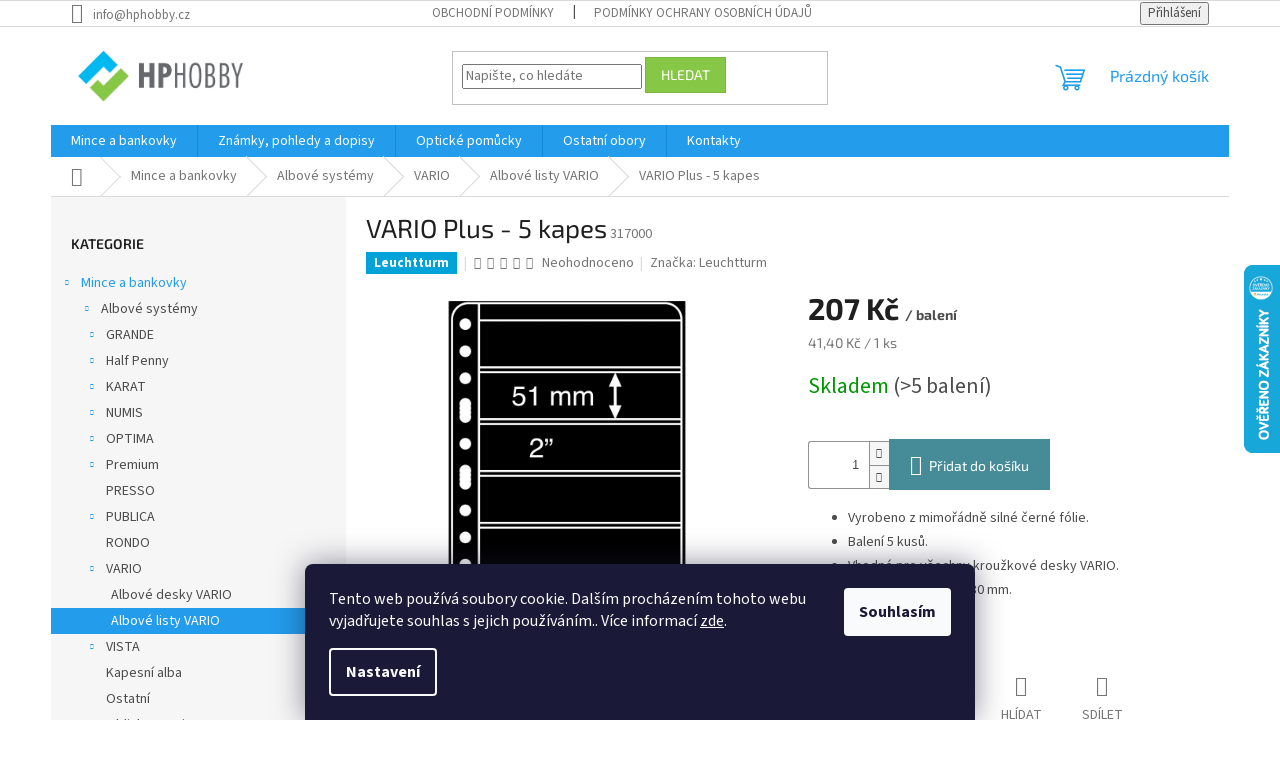

--- FILE ---
content_type: text/html; charset=utf-8
request_url: https://www.hphobby.cz/vario-plus-5-kapes/
body_size: 29636
content:
<!doctype html><html lang="cs" dir="ltr" class="header-background-light external-fonts-loaded"><head><meta charset="utf-8" /><meta name="viewport" content="width=device-width,initial-scale=1" /><title>VARIO Plus - 5 kapes - HPhobby s.r.o.</title><link rel="preconnect" href="https://cdn.myshoptet.com" /><link rel="dns-prefetch" href="https://cdn.myshoptet.com" /><link rel="preload" href="https://cdn.myshoptet.com/prj/dist/master/cms/libs/jquery/jquery-1.11.3.min.js" as="script" /><link href="https://cdn.myshoptet.com/prj/dist/master/cms/templates/frontend_templates/shared/css/font-face/source-sans-3.css" rel="stylesheet"><link href="https://cdn.myshoptet.com/prj/dist/master/cms/templates/frontend_templates/shared/css/font-face/exo-2.css" rel="stylesheet"><link href="https://cdn.myshoptet.com/prj/dist/master/shop/dist/font-shoptet-11.css.62c94c7785ff2cea73b2.css" rel="stylesheet"><script>
dataLayer = [];
dataLayer.push({'shoptet' : {
    "pageId": 916,
    "pageType": "productDetail",
    "currency": "CZK",
    "currencyInfo": {
        "decimalSeparator": ",",
        "exchangeRate": 1,
        "priceDecimalPlaces": 2,
        "symbol": "K\u010d",
        "symbolLeft": 0,
        "thousandSeparator": " "
    },
    "language": "cs",
    "projectId": 595775,
    "product": {
        "id": 2356,
        "guid": "5040b1d2-f12c-11ee-937d-fae22c82b87d",
        "hasVariants": false,
        "codes": [
            {
                "code": 317000,
                "quantity": "> 5",
                "stocks": [
                    {
                        "id": "ext",
                        "quantity": "> 5"
                    }
                ]
            }
        ],
        "code": "317000",
        "name": "VARIO Plus - 5 kapes",
        "appendix": "",
        "weight": 0.20000000000000001,
        "manufacturer": "Leuchtturm",
        "manufacturerGuid": "1EF53354DCE768CEA79CDA0BA3DED3EE",
        "currentCategory": "Mince a bankovky | Albov\u00e9 syst\u00e9my | VARIO | Albov\u00e9 listy VARIO",
        "currentCategoryGuid": "9338b352-9936-11ee-9a16-aa0256134491",
        "defaultCategory": "Mince a bankovky | Albov\u00e9 syst\u00e9my | VARIO | Albov\u00e9 listy VARIO",
        "defaultCategoryGuid": "9338b352-9936-11ee-9a16-aa0256134491",
        "currency": "CZK",
        "priceWithVat": 207
    },
    "stocks": [
        {
            "id": "ext",
            "title": "Sklad",
            "isDeliveryPoint": 0,
            "visibleOnEshop": 1
        }
    ],
    "cartInfo": {
        "id": null,
        "freeShipping": false,
        "freeShippingFrom": 2000,
        "leftToFreeGift": {
            "formattedPrice": "0 K\u010d",
            "priceLeft": 0
        },
        "freeGift": false,
        "leftToFreeShipping": {
            "priceLeft": 2000,
            "dependOnRegion": 0,
            "formattedPrice": "2 000 K\u010d"
        },
        "discountCoupon": [],
        "getNoBillingShippingPrice": {
            "withoutVat": 0,
            "vat": 0,
            "withVat": 0
        },
        "cartItems": [],
        "taxMode": "ORDINARY"
    },
    "cart": [],
    "customer": {
        "priceRatio": 1,
        "priceListId": 1,
        "groupId": null,
        "registered": false,
        "mainAccount": false
    }
}});
dataLayer.push({'cookie_consent' : {
    "marketing": "denied",
    "analytics": "denied"
}});
document.addEventListener('DOMContentLoaded', function() {
    shoptet.consent.onAccept(function(agreements) {
        if (agreements.length == 0) {
            return;
        }
        dataLayer.push({
            'cookie_consent' : {
                'marketing' : (agreements.includes(shoptet.config.cookiesConsentOptPersonalisation)
                    ? 'granted' : 'denied'),
                'analytics': (agreements.includes(shoptet.config.cookiesConsentOptAnalytics)
                    ? 'granted' : 'denied')
            },
            'event': 'cookie_consent'
        });
    });
});
</script>
<meta property="og:type" content="website"><meta property="og:site_name" content="hphobby.cz"><meta property="og:url" content="https://www.hphobby.cz/vario-plus-5-kapes/"><meta property="og:title" content="VARIO Plus - 5 kapes - HPhobby s.r.o."><meta name="author" content="HPhobby s.r.o."><meta name="web_author" content="Shoptet.cz"><meta name="dcterms.rightsHolder" content="www.hphobby.cz"><meta name="robots" content="index,follow"><meta property="og:image" content="https://cdn.myshoptet.com/usr/www.hphobby.cz/user/shop/big/2356_kunststoffhuellen-vario-plus-5er-einteilungschwarz-5er-pack.jpg?660c64ff"><meta property="og:description" content="VARIO Plus - 5 kapes. 
Vyrobeno z mimořádně silné černé fólie.
Balení 5 kusů.
Vhodné pro všechny kroužkové desky VARIO.
Vnější formát 216 x 280 mm.
"><meta name="description" content="VARIO Plus - 5 kapes. 
Vyrobeno z mimořádně silné černé fólie.
Balení 5 kusů.
Vhodné pro všechny kroužkové desky VARIO.
Vnější formát 216 x 280 mm.
"><meta name="google-site-verification" content="5DaBLkKzjRsaJ67K7JFUms4dj-_4PpHE2QvpC0O0iCo"><meta property="product:price:amount" content="207"><meta property="product:price:currency" content="CZK"><style>:root {--color-primary: #239ceb;--color-primary-h: 204;--color-primary-s: 83%;--color-primary-l: 53%;--color-primary-hover: #1997e5;--color-primary-hover-h: 203;--color-primary-hover-s: 80%;--color-primary-hover-l: 50%;--color-secondary: #468c98;--color-secondary-h: 189;--color-secondary-s: 37%;--color-secondary-l: 44%;--color-secondary-hover: #3b7580;--color-secondary-hover-h: 190;--color-secondary-hover-s: 37%;--color-secondary-hover-l: 37%;--color-tertiary: #87c746;--color-tertiary-h: 90;--color-tertiary-s: 54%;--color-tertiary-l: 53%;--color-tertiary-hover: #7ab73f;--color-tertiary-hover-h: 91;--color-tertiary-hover-s: 49%;--color-tertiary-hover-l: 48%;--color-header-background: #ffffff;--template-font: "Source Sans 3";--template-headings-font: "Exo 2";--header-background-url: url("[data-uri]");--cookies-notice-background: #1A1937;--cookies-notice-color: #F8FAFB;--cookies-notice-button-hover: #f5f5f5;--cookies-notice-link-hover: #27263f;--templates-update-management-preview-mode-content: "Náhled aktualizací šablony je aktivní pro váš prohlížeč."}</style>
    
    <link href="https://cdn.myshoptet.com/prj/dist/master/shop/dist/main-11.less.fcb4a42d7bd8a71b7ee2.css" rel="stylesheet" />
                <link href="https://cdn.myshoptet.com/prj/dist/master/shop/dist/mobile-header-v1-11.less.1ee105d41b5f713c21aa.css" rel="stylesheet" />
    
    <script>var shoptet = shoptet || {};</script>
    <script src="https://cdn.myshoptet.com/prj/dist/master/shop/dist/main-3g-header.js.05f199e7fd2450312de2.js"></script>
<!-- User include --><!-- /User include --><link rel="shortcut icon" href="/favicon.ico" type="image/x-icon" /><link rel="canonical" href="https://www.hphobby.cz/vario-plus-5-kapes/" />    <script>
        var _hwq = _hwq || [];
        _hwq.push(['setKey', 'B1A8FF0C2097910E3D3E85196DEFE1E1']);
        _hwq.push(['setTopPos', '200']);
        _hwq.push(['showWidget', '22']);
        (function() {
            var ho = document.createElement('script');
            ho.src = 'https://cz.im9.cz/direct/i/gjs.php?n=wdgt&sak=B1A8FF0C2097910E3D3E85196DEFE1E1';
            var s = document.getElementsByTagName('script')[0]; s.parentNode.insertBefore(ho, s);
        })();
    </script>
    <!-- Global site tag (gtag.js) - Google Analytics -->
    <script async src="https://www.googletagmanager.com/gtag/js?id=16697674929"></script>
    <script>
        
        window.dataLayer = window.dataLayer || [];
        function gtag(){dataLayer.push(arguments);}
        

                    console.debug('default consent data');

            gtag('consent', 'default', {"ad_storage":"denied","analytics_storage":"denied","ad_user_data":"denied","ad_personalization":"denied","wait_for_update":500});
            dataLayer.push({
                'event': 'default_consent'
            });
        
        gtag('js', new Date());

        
        
                gtag('config', 'AW-1029230148', {"allow_enhanced_conversions":true});
        
                gtag('config', 'AW-16697674929', {"allow_enhanced_conversions":true});
        
        
        
        
        
        
        
        
        
        
        
        
        
        
        
        
        
        document.addEventListener('DOMContentLoaded', function() {
            if (typeof shoptet.tracking !== 'undefined') {
                for (var id in shoptet.tracking.bannersList) {
                    gtag('event', 'view_promotion', {
                        "send_to": "UA",
                        "promotions": [
                            {
                                "id": shoptet.tracking.bannersList[id].id,
                                "name": shoptet.tracking.bannersList[id].name,
                                "position": shoptet.tracking.bannersList[id].position
                            }
                        ]
                    });
                }
            }

            shoptet.consent.onAccept(function(agreements) {
                if (agreements.length !== 0) {
                    console.debug('gtag consent accept');
                    var gtagConsentPayload =  {
                        'ad_storage': agreements.includes(shoptet.config.cookiesConsentOptPersonalisation)
                            ? 'granted' : 'denied',
                        'analytics_storage': agreements.includes(shoptet.config.cookiesConsentOptAnalytics)
                            ? 'granted' : 'denied',
                                                                                                'ad_user_data': agreements.includes(shoptet.config.cookiesConsentOptPersonalisation)
                            ? 'granted' : 'denied',
                        'ad_personalization': agreements.includes(shoptet.config.cookiesConsentOptPersonalisation)
                            ? 'granted' : 'denied',
                        };
                    console.debug('update consent data', gtagConsentPayload);
                    gtag('consent', 'update', gtagConsentPayload);
                    dataLayer.push(
                        { 'event': 'update_consent' }
                    );
                }
            });
        });
    </script>
</head><body class="desktop id-916 in-albove-listy-vario template-11 type-product type-detail multiple-columns-body columns-mobile-2 columns-3 ums_forms_redesign--off ums_a11y_category_page--on ums_discussion_rating_forms--off ums_flags_display_unification--on ums_a11y_login--on mobile-header-version-1"><noscript>
    <style>
        #header {
            padding-top: 0;
            position: relative !important;
            top: 0;
        }
        .header-navigation {
            position: relative !important;
        }
        .overall-wrapper {
            margin: 0 !important;
        }
        body:not(.ready) {
            visibility: visible !important;
        }
    </style>
    <div class="no-javascript">
        <div class="no-javascript__title">Musíte změnit nastavení vašeho prohlížeče</div>
        <div class="no-javascript__text">Podívejte se na: <a href="https://www.google.com/support/bin/answer.py?answer=23852">Jak povolit JavaScript ve vašem prohlížeči</a>.</div>
        <div class="no-javascript__text">Pokud používáte software na blokování reklam, může být nutné povolit JavaScript z této stránky.</div>
        <div class="no-javascript__text">Děkujeme.</div>
    </div>
</noscript>

        <div id="fb-root"></div>
        <script>
            window.fbAsyncInit = function() {
                FB.init({
//                    appId            : 'your-app-id',
                    autoLogAppEvents : true,
                    xfbml            : true,
                    version          : 'v19.0'
                });
            };
        </script>
        <script async defer crossorigin="anonymous" src="https://connect.facebook.net/cs_CZ/sdk.js"></script>    <div class="siteCookies siteCookies--bottom siteCookies--dark js-siteCookies" role="dialog" data-testid="cookiesPopup" data-nosnippet>
        <div class="siteCookies__form">
            <div class="siteCookies__content">
                <div class="siteCookies__text">
                    Tento web používá soubory cookie. Dalším procházením tohoto webu vyjadřujete souhlas s jejich používáním.. Více informací <a href="/podminky-ochrany-osobnich-udaju/" target=\"_blank\" rel=\"noopener noreferrer\">zde</a>.
                </div>
                <p class="siteCookies__links">
                    <button class="siteCookies__link js-cookies-settings" aria-label="Nastavení cookies" data-testid="cookiesSettings">Nastavení</button>
                </p>
            </div>
            <div class="siteCookies__buttonWrap">
                                <button class="siteCookies__button js-cookiesConsentSubmit" value="all" aria-label="Přijmout cookies" data-testid="buttonCookiesAccept">Souhlasím</button>
            </div>
        </div>
        <script>
            document.addEventListener("DOMContentLoaded", () => {
                const siteCookies = document.querySelector('.js-siteCookies');
                document.addEventListener("scroll", shoptet.common.throttle(() => {
                    const st = document.documentElement.scrollTop;
                    if (st > 1) {
                        siteCookies.classList.add('siteCookies--scrolled');
                    } else {
                        siteCookies.classList.remove('siteCookies--scrolled');
                    }
                }, 100));
            });
        </script>
    </div>
<a href="#content" class="skip-link sr-only">Přejít na obsah</a><div class="overall-wrapper"><div class="user-action"><div class="container">
    <div class="user-action-in">
                    <div id="login" class="user-action-login popup-widget login-widget" role="dialog" aria-labelledby="loginHeading">
        <div class="popup-widget-inner">
                            <h2 id="loginHeading">Přihlášení k vašemu účtu</h2><div id="customerLogin"><form action="/action/Customer/Login/" method="post" id="formLoginIncluded" class="csrf-enabled formLogin" data-testid="formLogin"><input type="hidden" name="referer" value="" /><div class="form-group"><div class="input-wrapper email js-validated-element-wrapper no-label"><input type="email" name="email" class="form-control" autofocus placeholder="E-mailová adresa (např. jan@novak.cz)" data-testid="inputEmail" autocomplete="email" required /></div></div><div class="form-group"><div class="input-wrapper password js-validated-element-wrapper no-label"><input type="password" name="password" class="form-control" placeholder="Heslo" data-testid="inputPassword" autocomplete="current-password" required /><span class="no-display">Nemůžete vyplnit toto pole</span><input type="text" name="surname" value="" class="no-display" /></div></div><div class="form-group"><div class="login-wrapper"><button type="submit" class="btn btn-secondary btn-text btn-login" data-testid="buttonSubmit">Přihlásit se</button><div class="password-helper"><a href="/registrace/" data-testid="signup" rel="nofollow">Nová registrace</a><a href="/klient/zapomenute-heslo/" rel="nofollow">Zapomenuté heslo</a></div></div></div><div class="social-login-buttons"><div class="social-login-buttons-divider"><span>nebo</span></div><div class="form-group"><a href="/action/Social/login/?provider=Google" class="login-btn google" rel="nofollow"><span class="login-google-icon"></span><strong>Přihlásit se přes Google</strong></a></div><div class="form-group"><a href="/action/Social/login/?provider=Seznam" class="login-btn seznam" rel="nofollow"><span class="login-seznam-icon"></span><strong>Přihlásit se přes Seznam</strong></a></div></div></form>
</div>                    </div>
    </div>

                            <div id="cart-widget" class="user-action-cart popup-widget cart-widget loader-wrapper" data-testid="popupCartWidget" role="dialog" aria-hidden="true">
    <div class="popup-widget-inner cart-widget-inner place-cart-here">
        <div class="loader-overlay">
            <div class="loader"></div>
        </div>
    </div>

    <div class="cart-widget-button">
        <a href="/kosik/" class="btn btn-conversion" id="continue-order-button" rel="nofollow" data-testid="buttonNextStep">Pokračovat do košíku</a>
    </div>
</div>
            </div>
</div>
</div><div class="top-navigation-bar" data-testid="topNavigationBar">

    <div class="container">

        <div class="top-navigation-contacts">
            <strong>Zákaznická podpora:</strong><a href="mailto:info@hphobby.cz" class="project-email" data-testid="contactboxEmail"><span>info@hphobby.cz</span></a>        </div>

                            <div class="top-navigation-menu">
                <div class="top-navigation-menu-trigger"></div>
                <ul class="top-navigation-bar-menu">
                                            <li class="top-navigation-menu-item-39">
                            <a href="/obchodni-podminky/">Obchodní podmínky</a>
                        </li>
                                            <li class="top-navigation-menu-item-691">
                            <a href="/podminky-ochrany-osobnich-udaju/">Podmínky ochrany osobních údajů </a>
                        </li>
                                    </ul>
                <ul class="top-navigation-bar-menu-helper"></ul>
            </div>
        
        <div class="top-navigation-tools">
            <div class="responsive-tools">
                <a href="#" class="toggle-window" data-target="search" aria-label="Hledat" data-testid="linkSearchIcon"></a>
                                                            <a href="#" class="toggle-window" data-target="login"></a>
                                                    <a href="#" class="toggle-window" data-target="navigation" aria-label="Menu" data-testid="hamburgerMenu"></a>
            </div>
                        <button class="top-nav-button top-nav-button-login toggle-window" type="button" data-target="login" aria-haspopup="dialog" aria-controls="login" aria-expanded="false" data-testid="signin"><span>Přihlášení</span></button>        </div>

    </div>

</div>
<header id="header"><div class="container navigation-wrapper">
    <div class="header-top">
        <div class="site-name-wrapper">
            <div class="site-name"><a href="/" data-testid="linkWebsiteLogo"><img src="https://cdn.myshoptet.com/usr/www.hphobby.cz/user/logos/logo_horizontal-2.jpg" alt="HPhobby s.r.o." fetchpriority="low" /></a></div>        </div>
        <div class="search" itemscope itemtype="https://schema.org/WebSite">
            <meta itemprop="headline" content="Albové listy VARIO"/><meta itemprop="url" content="https://www.hphobby.cz"/><meta itemprop="text" content="VARIO Plus - 5 kapes. Vyrobeno z mimořádně silné černé fólie. Balení 5 kusů. Vhodné pro všechny kroužkové desky VARIO. Vnější formát 216 x 280 mm. "/>            <form action="/action/ProductSearch/prepareString/" method="post"
    id="formSearchForm" class="search-form compact-form js-search-main"
    itemprop="potentialAction" itemscope itemtype="https://schema.org/SearchAction" data-testid="searchForm">
    <fieldset>
        <meta itemprop="target"
            content="https://www.hphobby.cz/vyhledavani/?string={string}"/>
        <input type="hidden" name="language" value="cs"/>
        
            
<input
    type="search"
    name="string"
        class="query-input form-control search-input js-search-input"
    placeholder="Napište, co hledáte"
    autocomplete="off"
    required
    itemprop="query-input"
    aria-label="Vyhledávání"
    data-testid="searchInput"
>
            <button type="submit" class="btn btn-default" data-testid="searchBtn">Hledat</button>
        
    </fieldset>
</form>
        </div>
        <div class="navigation-buttons">
                
    <a href="/kosik/" class="btn btn-icon toggle-window cart-count" data-target="cart" data-hover="true" data-redirect="true" data-testid="headerCart" rel="nofollow" aria-haspopup="dialog" aria-expanded="false" aria-controls="cart-widget">
        
                <span class="sr-only">Nákupní košík</span>
        
            <span class="cart-price visible-lg-inline-block" data-testid="headerCartPrice">
                                    Prázdný košík                            </span>
        
    
            </a>
        </div>
    </div>
    <nav id="navigation" aria-label="Hlavní menu" data-collapsible="true"><div class="navigation-in menu"><ul class="menu-level-1" role="menubar" data-testid="headerMenuItems"><li class="menu-item-705 ext" role="none"><a href="/mince-a-bankovky/" data-testid="headerMenuItem" role="menuitem" aria-haspopup="true" aria-expanded="false"><b>Mince a bankovky</b><span class="submenu-arrow"></span></a><ul class="menu-level-2" aria-label="Mince a bankovky" tabindex="-1" role="menu"><li class="menu-item-711 has-third-level" role="none"><a href="/albove-systemy/" class="menu-image" data-testid="headerMenuItem" tabindex="-1" aria-hidden="true"><img src="data:image/svg+xml,%3Csvg%20width%3D%22140%22%20height%3D%22100%22%20xmlns%3D%22http%3A%2F%2Fwww.w3.org%2F2000%2Fsvg%22%3E%3C%2Fsvg%3E" alt="" aria-hidden="true" width="140" height="100"  data-src="https://cdn.myshoptet.com/usr/www.hphobby.cz/user/categories/thumb/220323_lt_webshop_header_albumsysteme_muenze_1440x565px-2.jpg" fetchpriority="low" /></a><div><a href="/albove-systemy/" data-testid="headerMenuItem" role="menuitem"><span>Albové systémy</span></a>
                                                    <ul class="menu-level-3" role="menu">
                                                                    <li class="menu-item-760" role="none">
                                        <a href="/grande-2/" data-testid="headerMenuItem" role="menuitem">
                                            GRANDE</a>,                                    </li>
                                                                    <li class="menu-item-1085" role="none">
                                        <a href="/half-penny/" data-testid="headerMenuItem" role="menuitem">
                                            Half Penny</a>,                                    </li>
                                                                    <li class="menu-item-1049" role="none">
                                        <a href="/karat/" data-testid="headerMenuItem" role="menuitem">
                                            KARAT</a>,                                    </li>
                                                                    <li class="menu-item-732" role="none">
                                        <a href="/numis/" data-testid="headerMenuItem" role="menuitem">
                                            NUMIS</a>,                                    </li>
                                                                    <li class="menu-item-757" role="none">
                                        <a href="/optima-2/" data-testid="headerMenuItem" role="menuitem">
                                            OPTIMA</a>,                                    </li>
                                                                    <li class="menu-item-1245" role="none">
                                        <a href="/premium/" data-testid="headerMenuItem" role="menuitem">
                                            Premium</a>,                                    </li>
                                                                    <li class="menu-item-766" role="none">
                                        <a href="/presso/" data-testid="headerMenuItem" role="menuitem">
                                            PRESSO</a>,                                    </li>
                                                                    <li class="menu-item-1143" role="none">
                                        <a href="/publica-2/" data-testid="headerMenuItem" role="menuitem">
                                            PUBLICA</a>,                                    </li>
                                                                    <li class="menu-item-1102" role="none">
                                        <a href="/rondo-2/" data-testid="headerMenuItem" role="menuitem">
                                            RONDO</a>,                                    </li>
                                                                    <li class="menu-item-913" role="none">
                                        <a href="/vario/" data-testid="headerMenuItem" role="menuitem">
                                            VARIO</a>,                                    </li>
                                                                    <li class="menu-item-1004" role="none">
                                        <a href="/vista/" data-testid="headerMenuItem" role="menuitem">
                                            VISTA</a>,                                    </li>
                                                                    <li class="menu-item-763" role="none">
                                        <a href="/kapesni-alba/" data-testid="headerMenuItem" role="menuitem">
                                            Kapesní alba</a>,                                    </li>
                                                                    <li class="menu-item-769" role="none">
                                        <a href="/ostatni/" data-testid="headerMenuItem" role="menuitem">
                                            Ostatní</a>                                    </li>
                                                            </ul>
                        </div></li><li class="menu-item-717" role="none"><a href="/bublinky-na-mince/" class="menu-image" data-testid="headerMenuItem" tabindex="-1" aria-hidden="true"><img src="data:image/svg+xml,%3Csvg%20width%3D%22140%22%20height%3D%22100%22%20xmlns%3D%22http%3A%2F%2Fwww.w3.org%2F2000%2Fsvg%22%3E%3C%2Fsvg%3E" alt="" aria-hidden="true" width="140" height="100"  data-src="https://cdn.myshoptet.com/usr/www.hphobby.cz/user/categories/thumb/muenzkapseln-5000715_list.jpg" fetchpriority="low" /></a><div><a href="/bublinky-na-mince/" data-testid="headerMenuItem" role="menuitem"><span>Bublinky na mince</span></a>
                        </div></li><li class="menu-item-820 has-third-level" role="none"><a href="/mincovni-boxy/" class="menu-image" data-testid="headerMenuItem" tabindex="-1" aria-hidden="true"><img src="data:image/svg+xml,%3Csvg%20width%3D%22140%22%20height%3D%22100%22%20xmlns%3D%22http%3A%2F%2Fwww.w3.org%2F2000%2Fsvg%22%3E%3C%2Fsvg%3E" alt="" aria-hidden="true" width="140" height="100"  data-src="https://cdn.myshoptet.com/usr/www.hphobby.cz/user/categories/thumb/muenzboxen-5000719_list.jpg" fetchpriority="low" /></a><div><a href="/mincovni-boxy/" data-testid="headerMenuItem" role="menuitem"><span>Mincovní boxy</span></a>
                                                    <ul class="menu-level-3" role="menu">
                                                                    <li class="menu-item-995" role="none">
                                        <a href="/boxy-se-ctvercovymi-poli/" data-testid="headerMenuItem" role="menuitem">
                                            Boxy se čtvercovými poli</a>,                                    </li>
                                                                    <li class="menu-item-1073" role="none">
                                        <a href="/boxy-na-bublinky/" data-testid="headerMenuItem" role="menuitem">
                                            Boxy na bublinky</a>,                                    </li>
                                                                    <li class="menu-item-1076" role="none">
                                        <a href="/mb-boxy-s-kruhovymi-poli-na-mince/" data-testid="headerMenuItem" role="menuitem">
                                            Boxy s kruhovými poli na mince</a>,                                    </li>
                                                                    <li class="menu-item-1212" role="none">
                                        <a href="/nova-exquisite/" data-testid="headerMenuItem" role="menuitem">
                                            NOVA Exquisite</a>,                                    </li>
                                                                    <li class="menu-item-1173" role="none">
                                        <a href="/sberatelske-boxy/" data-testid="headerMenuItem" role="menuitem">
                                            Sběratelské boxy</a>,                                    </li>
                                                                    <li class="menu-item-953" role="none">
                                        <a href="/smart/" data-testid="headerMenuItem" role="menuitem">
                                            SMART</a>,                                    </li>
                                                                    <li class="menu-item-968" role="none">
                                        <a href="/xl-boxy/" data-testid="headerMenuItem" role="menuitem">
                                            XL boxy</a>,                                    </li>
                                                                    <li class="menu-item-1167" role="none">
                                        <a href="/prislusenstvi-k-boxum/" data-testid="headerMenuItem" role="menuitem">
                                            Příslušenství k boxům</a>                                    </li>
                                                            </ul>
                        </div></li><li class="menu-item-723 has-third-level" role="none"><a href="/mincovni-etue/" class="menu-image" data-testid="headerMenuItem" tabindex="-1" aria-hidden="true"><img src="data:image/svg+xml,%3Csvg%20width%3D%22140%22%20height%3D%22100%22%20xmlns%3D%22http%3A%2F%2Fwww.w3.org%2F2000%2Fsvg%22%3E%3C%2Fsvg%3E" alt="" aria-hidden="true" width="140" height="100"  data-src="https://cdn.myshoptet.com/usr/www.hphobby.cz/user/categories/thumb/muenzetuis-5000716_list.jpg" fetchpriority="low" /></a><div><a href="/mincovni-etue/" data-testid="headerMenuItem" role="menuitem"><span>Mincovní etue</span></a>
                                                    <ul class="menu-level-3" role="menu">
                                                                    <li class="menu-item-799" role="none">
                                        <a href="/volterra/" data-testid="headerMenuItem" role="menuitem">
                                            Volterra</a>,                                    </li>
                                                                    <li class="menu-item-802" role="none">
                                        <a href="/siena/" data-testid="headerMenuItem" role="menuitem">
                                            Siena</a>,                                    </li>
                                                                    <li class="menu-item-805" role="none">
                                        <a href="/nobile/" data-testid="headerMenuItem" role="menuitem">
                                            Nobile</a>,                                    </li>
                                                                    <li class="menu-item-808" role="none">
                                        <a href="/luxor/" data-testid="headerMenuItem" role="menuitem">
                                            Luxor</a>,                                    </li>
                                                                    <li class="menu-item-811" role="none">
                                        <a href="/airbox/" data-testid="headerMenuItem" role="menuitem">
                                            Airbox</a>                                    </li>
                                                            </ul>
                        </div></li><li class="menu-item-714 has-third-level" role="none"><a href="/mincovni-kazety/" class="menu-image" data-testid="headerMenuItem" tabindex="-1" aria-hidden="true"><img src="data:image/svg+xml,%3Csvg%20width%3D%22140%22%20height%3D%22100%22%20xmlns%3D%22http%3A%2F%2Fwww.w3.org%2F2000%2Fsvg%22%3E%3C%2Fsvg%3E" alt="" aria-hidden="true" width="140" height="100"  data-src="https://cdn.myshoptet.com/usr/www.hphobby.cz/user/categories/thumb/muenzkassetten-5000718_list.jpg" fetchpriority="low" /></a><div><a href="/mincovni-kazety/" data-testid="headerMenuItem" role="menuitem"><span>Mincovní kazety</span></a>
                                                    <ul class="menu-level-3" role="menu">
                                                                    <li class="menu-item-790" role="none">
                                        <a href="/volterra--dreveny-designu/" data-testid="headerMenuItem" role="menuitem">
                                            Volterra (dřevěný design)</a>,                                    </li>
                                                                    <li class="menu-item-1013" role="none">
                                        <a href="/logik/" data-testid="headerMenuItem" role="menuitem">
                                            LOGIK</a>,                                    </li>
                                                                    <li class="menu-item-1098" role="none">
                                        <a href="/mazzola/" data-testid="headerMenuItem" role="menuitem">
                                            Mazzola</a>,                                    </li>
                                                                    <li class="menu-item-796" role="none">
                                        <a href="/presidio/" data-testid="headerMenuItem" role="menuitem">
                                            Presidio</a>,                                    </li>
                                                                    <li class="menu-item-793" role="none">
                                        <a href="/presso-2/" data-testid="headerMenuItem" role="menuitem">
                                            Presso</a>,                                    </li>
                                                                    <li class="menu-item-1070" role="none">
                                        <a href="/ostatni-2/" data-testid="headerMenuItem" role="menuitem">
                                            Ostatní</a>                                    </li>
                                                            </ul>
                        </div></li><li class="menu-item-814" role="none"><a href="/mincovni-kufry/" class="menu-image" data-testid="headerMenuItem" tabindex="-1" aria-hidden="true"><img src="data:image/svg+xml,%3Csvg%20width%3D%22140%22%20height%3D%22100%22%20xmlns%3D%22http%3A%2F%2Fwww.w3.org%2F2000%2Fsvg%22%3E%3C%2Fsvg%3E" alt="" aria-hidden="true" width="140" height="100"  data-src="https://cdn.myshoptet.com/usr/www.hphobby.cz/user/categories/thumb/muenzkoffer-5000717_list-2.jpg" fetchpriority="low" /></a><div><a href="/mincovni-kufry/" data-testid="headerMenuItem" role="menuitem"><span>Mincovní kufry</span></a>
                        </div></li><li class="menu-item-974 has-third-level" role="none"><a href="/mincovni-plata/" class="menu-image" data-testid="headerMenuItem" tabindex="-1" aria-hidden="true"><img src="data:image/svg+xml,%3Csvg%20width%3D%22140%22%20height%3D%22100%22%20xmlns%3D%22http%3A%2F%2Fwww.w3.org%2F2000%2Fsvg%22%3E%3C%2Fsvg%3E" alt="" aria-hidden="true" width="140" height="100"  data-src="https://cdn.myshoptet.com/usr/www.hphobby.cz/user/categories/thumb/muenztableau-l.jpg" fetchpriority="low" /></a><div><a href="/mincovni-plata/" data-testid="headerMenuItem" role="menuitem"><span>Mincovní plata</span></a>
                                                    <ul class="menu-level-3" role="menu">
                                                                    <li class="menu-item-1016" role="none">
                                        <a href="/l-format/" data-testid="headerMenuItem" role="menuitem">
                                            L-formát</a>,                                    </li>
                                                                    <li class="menu-item-1019" role="none">
                                        <a href="/s-format/" data-testid="headerMenuItem" role="menuitem">
                                            S-formát</a>                                    </li>
                                                            </ul>
                        </div></li><li class="menu-item-720" role="none"><a href="/mincovni-ramecky/" class="menu-image" data-testid="headerMenuItem" tabindex="-1" aria-hidden="true"><img src="data:image/svg+xml,%3Csvg%20width%3D%22140%22%20height%3D%22100%22%20xmlns%3D%22http%3A%2F%2Fwww.w3.org%2F2000%2Fsvg%22%3E%3C%2Fsvg%3E" alt="" aria-hidden="true" width="140" height="100"  data-src="https://cdn.myshoptet.com/usr/www.hphobby.cz/user/categories/thumb/muenzraehmchen-5000812_list.jpg" fetchpriority="low" /></a><div><a href="/mincovni-ramecky/" data-testid="headerMenuItem" role="menuitem"><span>Mincovní rámečky</span></a>
                        </div></li><li class="menu-item-1293" role="none"><a href="/mincovni-vitriny/" class="menu-image" data-testid="headerMenuItem" tabindex="-1" aria-hidden="true"><img src="data:image/svg+xml,%3Csvg%20width%3D%22140%22%20height%3D%22100%22%20xmlns%3D%22http%3A%2F%2Fwww.w3.org%2F2000%2Fsvg%22%3E%3C%2Fsvg%3E" alt="" aria-hidden="true" width="140" height="100"  data-src="https://cdn.myshoptet.com/usr/www.hphobby.cz/user/categories/thumb/obr__zek.jpg" fetchpriority="low" /></a><div><a href="/mincovni-vitriny/" data-testid="headerMenuItem" role="menuitem"><span>Mincovní vitríny</span></a>
                        </div></li><li class="menu-item-817" role="none"><a href="/cisteni-a-pece/" class="menu-image" data-testid="headerMenuItem" tabindex="-1" aria-hidden="true"><img src="data:image/svg+xml,%3Csvg%20width%3D%22140%22%20height%3D%22100%22%20xmlns%3D%22http%3A%2F%2Fwww.w3.org%2F2000%2Fsvg%22%3E%3C%2Fsvg%3E" alt="" aria-hidden="true" width="140" height="100"  data-src="https://cdn.myshoptet.com/usr/www.hphobby.cz/user/categories/thumb/muenzreinigung-und-pflege-5000720_list.jpg" fetchpriority="low" /></a><div><a href="/cisteni-a-pece/" data-testid="headerMenuItem" role="menuitem"><span>Čištění a péče</span></a>
                        </div></li><li class="menu-item-823" role="none"><a href="/katalogy/" class="menu-image" data-testid="headerMenuItem" tabindex="-1" aria-hidden="true"><img src="data:image/svg+xml,%3Csvg%20width%3D%22140%22%20height%3D%22100%22%20xmlns%3D%22http%3A%2F%2Fwww.w3.org%2F2000%2Fsvg%22%3E%3C%2Fsvg%3E" alt="" aria-hidden="true" width="140" height="100"  data-src="https://cdn.myshoptet.com/usr/www.hphobby.cz/user/categories/thumb/muenzkataloge-5000721_list.jpg" fetchpriority="low" /></a><div><a href="/katalogy/" data-testid="headerMenuItem" role="menuitem"><span>Katalogy</span></a>
                        </div></li><li class="menu-item-826" role="none"><a href="/-0-anulaty/" class="menu-image" data-testid="headerMenuItem" tabindex="-1" aria-hidden="true"><img src="data:image/svg+xml,%3Csvg%20width%3D%22140%22%20height%3D%22100%22%20xmlns%3D%22http%3A%2F%2Fwww.w3.org%2F2000%2Fsvg%22%3E%3C%2Fsvg%3E" alt="" aria-hidden="true" width="140" height="100"  data-src="https://cdn.myshoptet.com/usr/www.hphobby.cz/user/categories/thumb/schutzhuellen-basic-fuer-banknoten-und-euro-souvenir-scheine-140-x-80-mm-50er-pack.jpg" fetchpriority="low" /></a><div><a href="/-0-anulaty/" data-testid="headerMenuItem" role="menuitem"><span>€0 anuláty</span></a>
                        </div></li><li class="menu-item-858" role="none"><a href="/obalky-a-kapsy/" class="menu-image" data-testid="headerMenuItem" tabindex="-1" aria-hidden="true"><img src="data:image/svg+xml,%3Csvg%20width%3D%22140%22%20height%3D%22100%22%20xmlns%3D%22http%3A%2F%2Fwww.w3.org%2F2000%2Fsvg%22%3E%3C%2Fsvg%3E" alt="" aria-hidden="true" width="140" height="100"  data-src="https://cdn.myshoptet.com/usr/www.hphobby.cz/user/categories/thumb/schutzhuellen-fuer-briefe-und-ansichtskarten.jpg" fetchpriority="low" /></a><div><a href="/obalky-a-kapsy/" data-testid="headerMenuItem" role="menuitem"><span>Obálky a kapsy</span></a>
                        </div></li><li class="menu-item-965" role="none"><a href="/ostatni-prislusenstvi-2/" class="menu-image" data-testid="headerMenuItem" tabindex="-1" aria-hidden="true"><img src="data:image/svg+xml,%3Csvg%20width%3D%22140%22%20height%3D%22100%22%20xmlns%3D%22http%3A%2F%2Fwww.w3.org%2F2000%2Fsvg%22%3E%3C%2Fsvg%3E" alt="" aria-hidden="true" width="140" height="100"  data-src="https://cdn.myshoptet.com/usr/www.hphobby.cz/user/categories/thumb/buchtresor_mood_q.jpg" fetchpriority="low" /></a><div><a href="/ostatni-prislusenstvi-2/" data-testid="headerMenuItem" role="menuitem"><span>Ostatní příslušenství</span></a>
                        </div></li><li class="menu-item-1301 has-third-level" role="none"><a href="/stohovatelne-mincovni-prvky/" class="menu-image" data-testid="headerMenuItem" tabindex="-1" aria-hidden="true"><img src="data:image/svg+xml,%3Csvg%20width%3D%22140%22%20height%3D%22100%22%20xmlns%3D%22http%3A%2F%2Fwww.w3.org%2F2000%2Fsvg%22%3E%3C%2Fsvg%3E" alt="" aria-hidden="true" width="140" height="100"  data-src="https://cdn.myshoptet.com/usr/www.hphobby.cz/user/categories/thumb/obr__zek.jpg" fetchpriority="low" /></a><div><a href="/stohovatelne-mincovni-prvky/" data-testid="headerMenuItem" role="menuitem"><span>Stohovatelné mincovní prvky</span></a>
                                                    <ul class="menu-level-3" role="menu">
                                                                    <li class="menu-item-1304" role="none">
                                        <a href="/nabytkove-skrinky/" data-testid="headerMenuItem" role="menuitem">
                                            Nábytkové skříňky</a>                                    </li>
                                                            </ul>
                        </div></li><li class="menu-item-1209" role="none"><a href="/vahy/" class="menu-image" data-testid="headerMenuItem" tabindex="-1" aria-hidden="true"><img src="data:image/svg+xml,%3Csvg%20width%3D%22140%22%20height%3D%22100%22%20xmlns%3D%22http%3A%2F%2Fwww.w3.org%2F2000%2Fsvg%22%3E%3C%2Fsvg%3E" alt="" aria-hidden="true" width="140" height="100"  data-src="https://cdn.myshoptet.com/usr/www.hphobby.cz/user/categories/thumb/muenzwaage-4630.jpg" fetchpriority="low" /></a><div><a href="/vahy/" data-testid="headerMenuItem" role="menuitem"><span>Váhy</span></a>
                        </div></li></ul></li>
<li class="menu-item-708 ext" role="none"><a href="/znamky--pohledy-a-dopisy/" data-testid="headerMenuItem" role="menuitem" aria-haspopup="true" aria-expanded="false"><b>Známky, pohledy a dopisy</b><span class="submenu-arrow"></span></a><ul class="menu-level-2" aria-label="Známky, pohledy a dopisy" tabindex="-1" role="menu"><li class="menu-item-748 has-third-level" role="none"><a href="/albove-systemy-2/" class="menu-image" data-testid="headerMenuItem" tabindex="-1" aria-hidden="true"><img src="data:image/svg+xml,%3Csvg%20width%3D%22140%22%20height%3D%22100%22%20xmlns%3D%22http%3A%2F%2Fwww.w3.org%2F2000%2Fsvg%22%3E%3C%2Fsvg%3E" alt="" aria-hidden="true" width="140" height="100"  data-src="https://cdn.myshoptet.com/usr/www.hphobby.cz/user/categories/thumb/album-system-kunststoffhuellen-5000530_list.jpg" fetchpriority="low" /></a><div><a href="/albove-systemy-2/" data-testid="headerMenuItem" role="menuitem"><span>Albové systémy</span></a>
                                                    <ul class="menu-level-3" role="menu">
                                                                    <li class="menu-item-1095" role="none">
                                        <a href="/classic/" data-testid="headerMenuItem" role="menuitem">
                                            CLASSIC</a>,                                    </li>
                                                                    <li class="menu-item-956" role="none">
                                        <a href="/folio/" data-testid="headerMenuItem" role="menuitem">
                                            FOLIO</a>,                                    </li>
                                                                    <li class="menu-item-754" role="none">
                                        <a href="/grande/" data-testid="headerMenuItem" role="menuitem">
                                            GRANDE</a>,                                    </li>
                                                                    <li class="menu-item-959" role="none">
                                        <a href="/kanzlei/" data-testid="headerMenuItem" role="menuitem">
                                            KANZLEI</a>,                                    </li>
                                                                    <li class="menu-item-1025" role="none">
                                        <a href="/lindner-xl/" data-testid="headerMenuItem" role="menuitem">
                                            Lindner XL</a>,                                    </li>
                                                                    <li class="menu-item-894" role="none">
                                        <a href="/lotos/" data-testid="headerMenuItem" role="menuitem">
                                            LOTOS</a>,                                    </li>
                                                                    <li class="menu-item-938" role="none">
                                        <a href="/maximum/" data-testid="headerMenuItem" role="menuitem">
                                            MAXIMUM</a>,                                    </li>
                                                                    <li class="menu-item-832" role="none">
                                        <a href="/optima-3/" data-testid="headerMenuItem" role="menuitem">
                                            OPTIMA</a>,                                    </li>
                                                                    <li class="menu-item-1131" role="none">
                                        <a href="/publica/" data-testid="headerMenuItem" role="menuitem">
                                            PUBLICA</a>,                                    </li>
                                                                    <li class="menu-item-1099" role="none">
                                        <a href="/rondo/" data-testid="headerMenuItem" role="menuitem">
                                            RONDO</a>,                                    </li>
                                                                    <li class="menu-item-922" role="none">
                                        <a href="/vario-2/" data-testid="headerMenuItem" role="menuitem">
                                            VARIO</a>                                    </li>
                                                            </ul>
                        </div></li><li class="menu-item-861 has-third-level" role="none"><a href="/alba-a-albove-listy/" class="menu-image" data-testid="headerMenuItem" tabindex="-1" aria-hidden="true"><img src="data:image/svg+xml,%3Csvg%20width%3D%22140%22%20height%3D%22100%22%20xmlns%3D%22http%3A%2F%2Fwww.w3.org%2F2000%2Fsvg%22%3E%3C%2Fsvg%3E" alt="" aria-hidden="true" width="140" height="100"  data-src="https://cdn.myshoptet.com/usr/www.hphobby.cz/user/categories/thumb/nachtraege-2021-5000759_list.jpg" fetchpriority="low" /></a><div><a href="/alba-a-albove-listy/" data-testid="headerMenuItem" role="menuitem"><span>Alba a albové listy</span></a>
                                                    <ul class="menu-level-3" role="menu">
                                                                    <li class="menu-item-870" role="none">
                                        <a href="/albove-desky-a-kazety/" data-testid="headerMenuItem" role="menuitem">
                                            Albové desky a kazety</a>,                                    </li>
                                                                    <li class="menu-item-1046" role="none">
                                        <a href="/alpha/" data-testid="headerMenuItem" role="menuitem">
                                            ALPHA</a>,                                    </li>
                                                                    <li class="menu-item-1275" role="none">
                                        <a href="/blanko-listy/" data-testid="headerMenuItem" role="menuitem">
                                            Blanko listy</a>,                                    </li>
                                                                    <li class="menu-item-864" role="none">
                                        <a href="/lb-listy/" data-testid="headerMenuItem" role="menuitem">
                                            LB-listy</a>,                                    </li>
                                                                    <li class="menu-item-1113" role="none">
                                        <a href="/lindner-pruhledne-listy/" data-testid="headerMenuItem" role="menuitem">
                                            Lindner průhledné listy</a>,                                    </li>
                                                                    <li class="menu-item-1043" role="none">
                                        <a href="/omnia/" data-testid="headerMenuItem" role="menuitem">
                                            OMNIA</a>,                                    </li>
                                                                    <li class="menu-item-867" role="none">
                                        <a href="/r-listy/" data-testid="headerMenuItem" role="menuitem">
                                            R-listy</a>,                                    </li>
                                                                    <li class="menu-item-873" role="none">
                                        <a href="/t-blanko-listy/" data-testid="headerMenuItem" role="menuitem">
                                            T-Blanko listy</a>,                                    </li>
                                                                    <li class="menu-item-931" role="none">
                                        <a href="/volne-listy/" data-testid="headerMenuItem" role="menuitem">
                                            Volné listy</a>                                    </li>
                                                            </ul>
                        </div></li><li class="menu-item-1105" role="none"><a href="/alba-na-nalepni-listy/" class="menu-image" data-testid="headerMenuItem" tabindex="-1" aria-hidden="true"><img src="data:image/svg+xml,%3Csvg%20width%3D%22140%22%20height%3D%22100%22%20xmlns%3D%22http%3A%2F%2Fwww.w3.org%2F2000%2Fsvg%22%3E%3C%2Fsvg%3E" alt="" aria-hidden="true" width="140" height="100"  data-src="https://cdn.myshoptet.com/usr/www.hphobby.cz/user/categories/thumb/ersttagsblatt-album-mit-50-klarsichthuellen-blau-2.jpg" fetchpriority="low" /></a><div><a href="/alba-na-nalepni-listy/" data-testid="headerMenuItem" role="menuitem"><span>Alba na nálepní listy</span></a>
                        </div></li><li class="menu-item-998" role="none"><a href="/alba-na-znamkove-archy/" class="menu-image" data-testid="headerMenuItem" tabindex="-1" aria-hidden="true"><img src="data:image/svg+xml,%3Csvg%20width%3D%22140%22%20height%3D%22100%22%20xmlns%3D%22http%3A%2F%2Fwww.w3.org%2F2000%2Fsvg%22%3E%3C%2Fsvg%3E" alt="" aria-hidden="true" width="140" height="100"  data-src="https://cdn.myshoptet.com/usr/www.hphobby.cz/user/categories/thumb/bogenalbum-fuer-24-grosse-ganzbogen_1.jpg" fetchpriority="low" /></a><div><a href="/alba-na-znamkove-archy/" data-testid="headerMenuItem" role="menuitem"><span>Alba na známkové archy</span></a>
                        </div></li><li class="menu-item-935" role="none"><a href="/hawidky/" class="menu-image" data-testid="headerMenuItem" tabindex="-1" aria-hidden="true"><img src="data:image/svg+xml,%3Csvg%20width%3D%22140%22%20height%3D%22100%22%20xmlns%3D%22http%3A%2F%2Fwww.w3.org%2F2000%2Fsvg%22%3E%3C%2Fsvg%3E" alt="" aria-hidden="true" width="140" height="100"  data-src="https://cdn.myshoptet.com/usr/www.hphobby.cz/user/categories/thumb/hawid-zuschnitte.jpg" fetchpriority="low" /></a><div><a href="/hawidky/" data-testid="headerMenuItem" role="menuitem"><span>Hawidky</span></a>
                        </div></li><li class="menu-item-1179" role="none"><a href="/katalogy-2/" class="menu-image" data-testid="headerMenuItem" tabindex="-1" aria-hidden="true"><img src="data:image/svg+xml,%3Csvg%20width%3D%22140%22%20height%3D%22100%22%20xmlns%3D%22http%3A%2F%2Fwww.w3.org%2F2000%2Fsvg%22%3E%3C%2Fsvg%3E" alt="" aria-hidden="true" width="140" height="100"  data-src="https://cdn.myshoptet.com/usr/www.hphobby.cz/user/categories/thumb/michel.png" fetchpriority="low" /></a><div><a href="/katalogy-2/" data-testid="headerMenuItem" role="menuitem"><span>Katalogy</span></a>
                        </div></li><li class="menu-item-726 has-third-level" role="none"><a href="/predtistene-listy/" class="menu-image" data-testid="headerMenuItem" tabindex="-1" aria-hidden="true"><img src="data:image/svg+xml,%3Csvg%20width%3D%22140%22%20height%3D%22100%22%20xmlns%3D%22http%3A%2F%2Fwww.w3.org%2F2000%2Fsvg%22%3E%3C%2Fsvg%3E" alt="" aria-hidden="true" width="140" height="100"  data-src="https://cdn.myshoptet.com/usr/www.hphobby.cz/user/categories/thumb/komplett-alben-5000534_list.jpg" fetchpriority="low" /></a><div><a href="/predtistene-listy/" data-testid="headerMenuItem" role="menuitem"><span>Předtištěné listy</span></a>
                                                    <ul class="menu-level-3" role="menu">
                                                                    <li class="menu-item-1266" role="none">
                                        <a href="/antarktida/" data-testid="headerMenuItem" role="menuitem">
                                            Antarktida</a>,                                    </li>
                                                                    <li class="menu-item-1116" role="none">
                                        <a href="/australie/" data-testid="headerMenuItem" role="menuitem">
                                            Austrálie</a>,                                    </li>
                                                                    <li class="menu-item-1197" role="none">
                                        <a href="/brazilie/" data-testid="headerMenuItem" role="menuitem">
                                            Brazílie</a>,                                    </li>
                                                                    <li class="menu-item-729" role="none">
                                        <a href="/ceska-republika/" data-testid="headerMenuItem" role="menuitem">
                                            Česká republika</a>,                                    </li>
                                                                    <li class="menu-item-847" role="none">
                                        <a href="/ceskoslovensko/" data-testid="headerMenuItem" role="menuitem">
                                            Československo</a>,                                    </li>
                                                                    <li class="menu-item-1188" role="none">
                                        <a href="/faerske-ostrovy/" data-testid="headerMenuItem" role="menuitem">
                                            Faerské ostrovy</a>,                                    </li>
                                                                    <li class="menu-item-1185" role="none">
                                        <a href="/francie/" data-testid="headerMenuItem" role="menuitem">
                                            Francie</a>,                                    </li>
                                                                    <li class="menu-item-850" role="none">
                                        <a href="/nemecko--srn/" data-testid="headerMenuItem" role="menuitem">
                                            Německo (SRN)</a>,                                    </li>
                                                                    <li class="menu-item-1079" role="none">
                                        <a href="/nemecko-1849-1945/" data-testid="headerMenuItem" role="menuitem">
                                            Německo 1849 - 1945</a>,                                    </li>
                                                                    <li class="menu-item-1182" role="none">
                                        <a href="/rakousko/" data-testid="headerMenuItem" role="menuitem">
                                            Rakousko</a>,                                    </li>
                                                                    <li class="menu-item-1110" role="none">
                                        <a href="/rakousko-uhersko/" data-testid="headerMenuItem" role="menuitem">
                                            Rakousko-Uhersko</a>,                                    </li>
                                                                    <li class="menu-item-1028" role="none">
                                        <a href="/slovenska-republika/" data-testid="headerMenuItem" role="menuitem">
                                            Slovenská republika</a>,                                    </li>
                                                                    <li class="menu-item-1290" role="none">
                                        <a href="/svycarsko/" data-testid="headerMenuItem" role="menuitem">
                                            Švýcarsko</a>,                                    </li>
                                                                    <li class="menu-item-1176" role="none">
                                        <a href="/velka-britanie/" data-testid="headerMenuItem" role="menuitem">
                                            Velká Británie</a>                                    </li>
                                                            </ul>
                        </div></li><li class="menu-item-962 has-third-level" role="none"><a href="/ostatni-prislusenstvi/" class="menu-image" data-testid="headerMenuItem" tabindex="-1" aria-hidden="true"><img src="data:image/svg+xml,%3Csvg%20width%3D%22140%22%20height%3D%22100%22%20xmlns%3D%22http%3A%2F%2Fwww.w3.org%2F2000%2Fsvg%22%3E%3C%2Fsvg%3E" alt="" aria-hidden="true" width="140" height="100"  data-src="https://cdn.myshoptet.com/usr/www.hphobby.cz/user/categories/thumb/pinzette-luxus-15-cm-mit-etui-gerade.jpg" fetchpriority="low" /></a><div><a href="/ostatni-prislusenstvi/" data-testid="headerMenuItem" role="menuitem"><span>Ostatní příslušenství</span></a>
                                                    <ul class="menu-level-3" role="menu">
                                                                    <li class="menu-item-1001" role="none">
                                        <a href="/cisteni-a-pece-2/" data-testid="headerMenuItem" role="menuitem">
                                            Čištění a péče</a>,                                    </li>
                                                                    <li class="menu-item-1082" role="none">
                                        <a href="/detektory/" data-testid="headerMenuItem" role="menuitem">
                                            Detektory</a>,                                    </li>
                                                                    <li class="menu-item-986" role="none">
                                        <a href="/kartonove-karty/" data-testid="headerMenuItem" role="menuitem">
                                            Kartonové karty</a>,                                    </li>
                                                                    <li class="menu-item-1022" role="none">
                                        <a href="/obalky-a-kapsy-2/" data-testid="headerMenuItem" role="menuitem">
                                            Obálky a kapsy</a>,                                    </li>
                                                                    <li class="menu-item-989" role="none">
                                        <a href="/pinzety/" data-testid="headerMenuItem" role="menuitem">
                                            Pinzety</a>,                                    </li>
                                                                    <li class="menu-item-1092" role="none">
                                        <a href="/popisky-a-oznaceni/" data-testid="headerMenuItem" role="menuitem">
                                            Popisky a označení</a>,                                    </li>
                                                                    <li class="menu-item-992" role="none">
                                        <a href="/zoubkomery/" data-testid="headerMenuItem" role="menuitem">
                                            Zoubkoměry</a>                                    </li>
                                                            </ul>
                        </div></li><li class="menu-item-853 has-third-level" role="none"><a href="/pohledy--dopisy-a-fdc/" class="menu-image" data-testid="headerMenuItem" tabindex="-1" aria-hidden="true"><img src="data:image/svg+xml,%3Csvg%20width%3D%22140%22%20height%3D%22100%22%20xmlns%3D%22http%3A%2F%2Fwww.w3.org%2F2000%2Fsvg%22%3E%3C%2Fsvg%3E" alt="" aria-hidden="true" width="140" height="100"  data-src="https://cdn.myshoptet.com/usr/www.hphobby.cz/user/categories/thumb/postkartenzubehoer_dsc9756_700-lfb17q.jpg" fetchpriority="low" /></a><div><a href="/pohledy--dopisy-a-fdc/" data-testid="headerMenuItem" role="menuitem"><span>Pohledy, dopisy a FDC</span></a>
                                                    <ul class="menu-level-3" role="menu">
                                                                    <li class="menu-item-977" role="none">
                                        <a href="/alba-na-fdc--dopisy-a-pohledy/" data-testid="headerMenuItem" role="menuitem">
                                            Alba na FDC, dopisy a pohledy</a>,                                    </li>
                                                                    <li class="menu-item-983" role="none">
                                        <a href="/boxy-a-kufry/" data-testid="headerMenuItem" role="menuitem">
                                            Boxy a kufry</a>,                                    </li>
                                                                    <li class="menu-item-980" role="none">
                                        <a href="/ochranne-obaly-2/" data-testid="headerMenuItem" role="menuitem">
                                            Ochranné obaly</a>                                    </li>
                                                            </ul>
                        </div></li><li class="menu-item-897 has-third-level" role="none"><a href="/zasobniky/" class="menu-image" data-testid="headerMenuItem" tabindex="-1" aria-hidden="true"><img src="data:image/svg+xml,%3Csvg%20width%3D%22140%22%20height%3D%22100%22%20xmlns%3D%22http%3A%2F%2Fwww.w3.org%2F2000%2Fsvg%22%3E%3C%2Fsvg%3E" alt="" aria-hidden="true" width="140" height="100"  data-src="https://cdn.myshoptet.com/usr/www.hphobby.cz/user/categories/thumb/mood_einsteckbcher_quadrat-7huyju.jpg" fetchpriority="low" /></a><div><a href="/zasobniky/" data-testid="headerMenuItem" role="menuitem"><span>Zásobníky</span></a>
                                                    <ul class="menu-level-3" role="menu">
                                                                    <li class="menu-item-903" role="none">
                                        <a href="/bile-listy/" data-testid="headerMenuItem" role="menuitem">
                                            Bílé listy</a>,                                    </li>
                                                                    <li class="menu-item-900" role="none">
                                        <a href="/cerne-listy/" data-testid="headerMenuItem" role="menuitem">
                                            Černé listy</a>,                                    </li>
                                                                    <li class="menu-item-1272" role="none">
                                        <a href="/sroubove-zasobniky/" data-testid="headerMenuItem" role="menuitem">
                                            Šroubové zásobníky</a>                                    </li>
                                                            </ul>
                        </div></li></ul></li>
<li class="menu-item-772 ext" role="none"><a href="/opticke-pomucky/" data-testid="headerMenuItem" role="menuitem" aria-haspopup="true" aria-expanded="false"><b>Optické pomůcky</b><span class="submenu-arrow"></span></a><ul class="menu-level-2" aria-label="Optické pomůcky" tabindex="-1" role="menu"><li class="menu-item-778" role="none"><a href="/mikroskopy/" class="menu-image" data-testid="headerMenuItem" tabindex="-1" aria-hidden="true"><img src="data:image/svg+xml,%3Csvg%20width%3D%22140%22%20height%3D%22100%22%20xmlns%3D%22http%3A%2F%2Fwww.w3.org%2F2000%2Fsvg%22%3E%3C%2Fsvg%3E" alt="" aria-hidden="true" width="140" height="100"  data-src="https://cdn.myshoptet.com/usr/www.hphobby.cz/user/categories/thumb/mikroskope-5000651_list.jpg" fetchpriority="low" /></a><div><a href="/mikroskopy/" data-testid="headerMenuItem" role="menuitem"><span>Mikroskopy</span></a>
                        </div></li><li class="menu-item-775" role="none"><a href="/lupy/" class="menu-image" data-testid="headerMenuItem" tabindex="-1" aria-hidden="true"><img src="data:image/svg+xml,%3Csvg%20width%3D%22140%22%20height%3D%22100%22%20xmlns%3D%22http%3A%2F%2Fwww.w3.org%2F2000%2Fsvg%22%3E%3C%2Fsvg%3E" alt="" aria-hidden="true" width="140" height="100"  data-src="https://cdn.myshoptet.com/usr/www.hphobby.cz/user/categories/thumb/stiellupen-5000648_list.jpg" fetchpriority="low" /></a><div><a href="/lupy/" data-testid="headerMenuItem" role="menuitem"><span>Ruční lupy</span></a>
                        </div></li><li class="menu-item-835" role="none"><a href="/kapesni-lupy/" class="menu-image" data-testid="headerMenuItem" tabindex="-1" aria-hidden="true"><img src="data:image/svg+xml,%3Csvg%20width%3D%22140%22%20height%3D%22100%22%20xmlns%3D%22http%3A%2F%2Fwww.w3.org%2F2000%2Fsvg%22%3E%3C%2Fsvg%3E" alt="" aria-hidden="true" width="140" height="100"  data-src="https://cdn.myshoptet.com/usr/www.hphobby.cz/user/categories/thumb/einschlag-taschenlupen-5000649_list.jpg" fetchpriority="low" /></a><div><a href="/kapesni-lupy/" data-testid="headerMenuItem" role="menuitem"><span>Kapesní lupy</span></a>
                        </div></li><li class="menu-item-838" role="none"><a href="/ostatni-lupy/" class="menu-image" data-testid="headerMenuItem" tabindex="-1" aria-hidden="true"><img src="data:image/svg+xml,%3Csvg%20width%3D%22140%22%20height%3D%22100%22%20xmlns%3D%22http%3A%2F%2Fwww.w3.org%2F2000%2Fsvg%22%3E%3C%2Fsvg%3E" alt="" aria-hidden="true" width="140" height="100"  data-src="https://cdn.myshoptet.com/usr/www.hphobby.cz/user/categories/thumb/sonstige-lupen-5000650_list.jpg" fetchpriority="low" /></a><div><a href="/ostatni-lupy/" data-testid="headerMenuItem" role="menuitem"><span>Ostatní lupy</span></a>
                        </div></li><li class="menu-item-841" role="none"><a href="/uv-lampy/" class="menu-image" data-testid="headerMenuItem" tabindex="-1" aria-hidden="true"><img src="data:image/svg+xml,%3Csvg%20width%3D%22140%22%20height%3D%22100%22%20xmlns%3D%22http%3A%2F%2Fwww.w3.org%2F2000%2Fsvg%22%3E%3C%2Fsvg%3E" alt="" aria-hidden="true" width="140" height="100"  data-src="https://cdn.myshoptet.com/usr/www.hphobby.cz/user/categories/thumb/uv-pruefgeraete-5000652_list.jpg" fetchpriority="low" /></a><div><a href="/uv-lampy/" data-testid="headerMenuItem" role="menuitem"><span>UV lampy</span></a>
                        </div></li></ul></li>
<li class="menu-item-781 ext" role="none"><a href="/ostatni-sberatelstvi/" data-testid="headerMenuItem" role="menuitem" aria-haspopup="true" aria-expanded="false"><b>Ostatní obory</b><span class="submenu-arrow"></span></a><ul class="menu-level-2" aria-label="Ostatní obory" tabindex="-1" role="menu"><li class="menu-item-944" role="none"><a href="/autogramy/" class="menu-image" data-testid="headerMenuItem" tabindex="-1" aria-hidden="true"><img src="data:image/svg+xml,%3Csvg%20width%3D%22140%22%20height%3D%22100%22%20xmlns%3D%22http%3A%2F%2Fwww.w3.org%2F2000%2Fsvg%22%3E%3C%2Fsvg%3E" alt="" aria-hidden="true" width="140" height="100"  data-src="https://cdn.myshoptet.com/usr/www.hphobby.cz/user/categories/thumb/taschenalbum-mit-30-huellen-fuer-60-autogrammkarten.jpg" fetchpriority="low" /></a><div><a href="/autogramy/" data-testid="headerMenuItem" role="menuitem"><span>Autogramy</span></a>
                        </div></li><li class="menu-item-1170" role="none"><a href="/kapesni-noze/" class="menu-image" data-testid="headerMenuItem" tabindex="-1" aria-hidden="true"><img src="data:image/svg+xml,%3Csvg%20width%3D%22140%22%20height%3D%22100%22%20xmlns%3D%22http%3A%2F%2Fwww.w3.org%2F2000%2Fsvg%22%3E%3C%2Fsvg%3E" alt="" aria-hidden="true" width="140" height="100"  data-src="https://cdn.myshoptet.com/usr/www.hphobby.cz/user/categories/thumb/2475-03-victorinox.jpg" fetchpriority="low" /></a><div><a href="/kapesni-noze/" data-testid="headerMenuItem" role="menuitem"><span>Kapesní nože</span></a>
                        </div></li><li class="menu-item-1269" role="none"><a href="/komiksy/" class="menu-image" data-testid="headerMenuItem" tabindex="-1" aria-hidden="true"><img src="data:image/svg+xml,%3Csvg%20width%3D%22140%22%20height%3D%22100%22%20xmlns%3D%22http%3A%2F%2Fwww.w3.org%2F2000%2Fsvg%22%3E%3C%2Fsvg%3E" alt="" aria-hidden="true" width="140" height="100"  data-src="https://cdn.myshoptet.com/usr/www.hphobby.cz/user/categories/thumb/acryl-rahmen-fuer-comics-nr-5109-180-x-270-mm.jpeg" fetchpriority="low" /></a><div><a href="/komiksy/" data-testid="headerMenuItem" role="menuitem"><span>Komiksy</span></a>
                        </div></li><li class="menu-item-787" role="none"><a href="/korky-od-vina/" class="menu-image" data-testid="headerMenuItem" tabindex="-1" aria-hidden="true"><img src="data:image/svg+xml,%3Csvg%20width%3D%22140%22%20height%3D%22100%22%20xmlns%3D%22http%3A%2F%2Fwww.w3.org%2F2000%2Fsvg%22%3E%3C%2Fsvg%3E" alt="" aria-hidden="true" width="140" height="100"  data-src="https://cdn.myshoptet.com/usr/www.hphobby.cz/user/categories/thumb/dreamstimefree_15802917.jpg" fetchpriority="low" /></a><div><a href="/korky-od-vina/" data-testid="headerMenuItem" role="menuitem"><span>Korky od vína</span></a>
                        </div></li><li class="menu-item-1203" role="none"><a href="/lego-figurky/" class="menu-image" data-testid="headerMenuItem" tabindex="-1" aria-hidden="true"><img src="data:image/svg+xml,%3Csvg%20width%3D%22140%22%20height%3D%22100%22%20xmlns%3D%22http%3A%2F%2Fwww.w3.org%2F2000%2Fsvg%22%3E%3C%2Fsvg%3E" alt="" aria-hidden="true" width="140" height="100"  data-src="https://cdn.myshoptet.com/usr/www.hphobby.cz/user/categories/thumb/klein-vitrine-5259-aus-acryl-2-4541.jpg" fetchpriority="low" /></a><div><a href="/lego-figurky/" data-testid="headerMenuItem" role="menuitem"><span>LEGO figurky</span></a>
                        </div></li><li class="menu-item-1257" role="none"><a href="/lp-desky/" class="menu-image" data-testid="headerMenuItem" tabindex="-1" aria-hidden="true"><img src="data:image/svg+xml,%3Csvg%20width%3D%22140%22%20height%3D%22100%22%20xmlns%3D%22http%3A%2F%2Fwww.w3.org%2F2000%2Fsvg%22%3E%3C%2Fsvg%3E" alt="" aria-hidden="true" width="140" height="100"  data-src="https://cdn.myshoptet.com/usr/www.hphobby.cz/user/categories/thumb/schallplatten-innenhuellen.jpeg" fetchpriority="low" /></a><div><a href="/lp-desky/" data-testid="headerMenuItem" role="menuitem"><span>LP desky</span></a>
                        </div></li><li class="menu-item-1119" role="none"><a href="/mineraly/" class="menu-image" data-testid="headerMenuItem" tabindex="-1" aria-hidden="true"><img src="data:image/svg+xml,%3Csvg%20width%3D%22140%22%20height%3D%22100%22%20xmlns%3D%22http%3A%2F%2Fwww.w3.org%2F2000%2Fsvg%22%3E%3C%2Fsvg%3E" alt="" aria-hidden="true" width="140" height="100"  data-src="https://cdn.myshoptet.com/usr/www.hphobby.cz/user/categories/thumb/den_d__t___(1).png" fetchpriority="low" /></a><div><a href="/mineraly/" data-testid="headerMenuItem" role="menuitem"><span>Minerály</span></a>
                        </div></li><li class="menu-item-1200" role="none"><a href="/modely-aut-a-vlaku/" class="menu-image" data-testid="headerMenuItem" tabindex="-1" aria-hidden="true"><img src="data:image/svg+xml,%3Csvg%20width%3D%22140%22%20height%3D%22100%22%20xmlns%3D%22http%3A%2F%2Fwww.w3.org%2F2000%2Fsvg%22%3E%3C%2Fsvg%3E" alt="" aria-hidden="true" width="140" height="100"  data-src="https://cdn.myshoptet.com/usr/www.hphobby.cz/user/categories/thumb/praesentations-treppe-18.jpg" fetchpriority="low" /></a><div><a href="/modely-aut-a-vlaku/" data-testid="headerMenuItem" role="menuitem"><span>Modely aut a vlaků</span></a>
                        </div></li><li class="menu-item-1164" role="none"><a href="/odznaky/" class="menu-image" data-testid="headerMenuItem" tabindex="-1" aria-hidden="true"><img src="data:image/svg+xml,%3Csvg%20width%3D%22140%22%20height%3D%22100%22%20xmlns%3D%22http%3A%2F%2Fwww.w3.org%2F2000%2Fsvg%22%3E%3C%2Fsvg%3E" alt="" aria-hidden="true" width="140" height="100"  data-src="https://cdn.myshoptet.com/usr/www.hphobby.cz/user/categories/thumb/pin-album-inkl-4-samtbezogenen-pintafeln.jpg" fetchpriority="low" /></a><div><a href="/odznaky/" data-testid="headerMenuItem" role="menuitem"><span>Odznaky</span></a>
                        </div></li><li class="menu-item-844 has-third-level" role="none"><a href="/pivni-tacky/" class="menu-image" data-testid="headerMenuItem" tabindex="-1" aria-hidden="true"><img src="data:image/svg+xml,%3Csvg%20width%3D%22140%22%20height%3D%22100%22%20xmlns%3D%22http%3A%2F%2Fwww.w3.org%2F2000%2Fsvg%22%3E%3C%2Fsvg%3E" alt="" aria-hidden="true" width="140" height="100"  data-src="https://cdn.myshoptet.com/usr/www.hphobby.cz/user/categories/thumb/grande-komplettalbum-fuer-bierdeckel-inkl15-transparenten-huellen-fuer-je-6-bierdeckel.jpg" fetchpriority="low" /></a><div><a href="/pivni-tacky/" data-testid="headerMenuItem" role="menuitem"><span>Pivní tácky</span></a>
                                                    <ul class="menu-level-3" role="menu">
                                                                    <li class="menu-item-907" role="none">
                                        <a href="/albove-systemy-3/" data-testid="headerMenuItem" role="menuitem">
                                            Albové systémy</a>                                    </li>
                                                            </ul>
                        </div></li><li class="menu-item-1296" role="none"><a href="/plakaty/" class="menu-image" data-testid="headerMenuItem" tabindex="-1" aria-hidden="true"><img src="data:image/svg+xml,%3Csvg%20width%3D%22140%22%20height%3D%22100%22%20xmlns%3D%22http%3A%2F%2Fwww.w3.org%2F2000%2Fsvg%22%3E%3C%2Fsvg%3E" alt="" aria-hidden="true" width="140" height="100"  data-src="https://cdn.myshoptet.com/usr/www.hphobby.cz/user/categories/thumb/obr__zek_1.jpeg" fetchpriority="low" /></a><div><a href="/plakaty/" data-testid="headerMenuItem" role="menuitem"><span>Plakáty</span></a>
                        </div></li><li class="menu-item-1263" role="none"><a href="/pressed-pennies/" class="menu-image" data-testid="headerMenuItem" tabindex="-1" aria-hidden="true"><img src="data:image/svg+xml,%3Csvg%20width%3D%22140%22%20height%3D%22100%22%20xmlns%3D%22http%3A%2F%2Fwww.w3.org%2F2000%2Fsvg%22%3E%3C%2Fsvg%3E" alt="" aria-hidden="true" width="140" height="100"  data-src="https://cdn.myshoptet.com/usr/www.hphobby.cz/user/categories/thumb/pressed-pennies-5000637_list.jpg" fetchpriority="low" /></a><div><a href="/pressed-pennies/" data-testid="headerMenuItem" role="menuitem"><span>Pressed Pennies</span></a>
                        </div></li><li class="menu-item-1067 has-third-level" role="none"><a href="/rady-a-vyznamenani/" class="menu-image" data-testid="headerMenuItem" tabindex="-1" aria-hidden="true"><img src="data:image/svg+xml,%3Csvg%20width%3D%22140%22%20height%3D%22100%22%20xmlns%3D%22http%3A%2F%2Fwww.w3.org%2F2000%2Fsvg%22%3E%3C%2Fsvg%3E" alt="" aria-hidden="true" width="140" height="100"  data-src="https://cdn.myshoptet.com/usr/www.hphobby.cz/user/categories/thumb/schutztasche-fuer-orden-medaillen-und-ehrenzeichen-bis-90-mm-50er-pack.jpg" fetchpriority="low" /></a><div><a href="/rady-a-vyznamenani/" data-testid="headerMenuItem" role="menuitem"><span>Řády a vyznamenání</span></a>
                                                    <ul class="menu-level-3" role="menu">
                                                                    <li class="menu-item-1218" role="none">
                                        <a href="/alba-a-albove-listy-2/" data-testid="headerMenuItem" role="menuitem">
                                            Alba a albové listy</a>,                                    </li>
                                                                    <li class="menu-item-1215" role="none">
                                        <a href="/etue--stojanky-a-kapsy/" data-testid="headerMenuItem" role="menuitem">
                                            Etue, stojánky a kapsy</a>,                                    </li>
                                                                    <li class="menu-item-1221" role="none">
                                        <a href="/vitriny-a-boxy/" data-testid="headerMenuItem" role="menuitem">
                                            Vitríny a boxy</a>                                    </li>
                                                            </ul>
                        </div></li><li class="menu-item-1040" role="none"><a href="/sberatelske-karticky/" class="menu-image" data-testid="headerMenuItem" tabindex="-1" aria-hidden="true"><img src="data:image/svg+xml,%3Csvg%20width%3D%22140%22%20height%3D%22100%22%20xmlns%3D%22http%3A%2F%2Fwww.w3.org%2F2000%2Fsvg%22%3E%3C%2Fsvg%3E" alt="" aria-hidden="true" width="140" height="100"  data-src="https://cdn.myshoptet.com/usr/www.hphobby.cz/user/categories/thumb/trading-card-album-slim-fuer-360-trading-cards.jpg" fetchpriority="low" /></a><div><a href="/sberatelske-karticky/" data-testid="headerMenuItem" role="menuitem"><span>Sběratelské kartičky</span></a>
                        </div></li><li class="menu-item-784" role="none"><a href="/zatky-od-vina/" class="menu-image" data-testid="headerMenuItem" tabindex="-1" aria-hidden="true"><img src="data:image/svg+xml,%3Csvg%20width%3D%22140%22%20height%3D%22100%22%20xmlns%3D%22http%3A%2F%2Fwww.w3.org%2F2000%2Fsvg%22%3E%3C%2Fsvg%3E" alt="" aria-hidden="true" width="140" height="100"  data-src="https://cdn.myshoptet.com/usr/www.hphobby.cz/user/categories/thumb/dreamstimefree_14950844.jpg" fetchpriority="low" /></a><div><a href="/zatky-od-vina/" data-testid="headerMenuItem" role="menuitem"><span>Víčka od šampaňského</span></a>
                        </div></li><li class="menu-item-947" role="none"><a href="/vstupenky/" class="menu-image" data-testid="headerMenuItem" tabindex="-1" aria-hidden="true"><img src="data:image/svg+xml,%3Csvg%20width%3D%22140%22%20height%3D%22100%22%20xmlns%3D%22http%3A%2F%2Fwww.w3.org%2F2000%2Fsvg%22%3E%3C%2Fsvg%3E" alt="" aria-hidden="true" width="140" height="100"  data-src="https://cdn.myshoptet.com/usr/www.hphobby.cz/user/categories/thumb/album-concert-fuer-156-eintrittskarten-und-tickets-2.jpg" fetchpriority="low" /></a><div><a href="/vstupenky/" data-testid="headerMenuItem" role="menuitem"><span>Vstupenky</span></a>
                        </div></li><li class="menu-item-950" role="none"><a href="/zatky/" class="menu-image" data-testid="headerMenuItem" tabindex="-1" aria-hidden="true"><img src="data:image/svg+xml,%3Csvg%20width%3D%22140%22%20height%3D%22100%22%20xmlns%3D%22http%3A%2F%2Fwww.w3.org%2F2000%2Fsvg%22%3E%3C%2Fsvg%3E" alt="" aria-hidden="true" width="140" height="100"  data-src="https://cdn.myshoptet.com/usr/www.hphobby.cz/user/categories/thumb/kronkorken-album-grande-mit-5-huellen-compart.jpg" fetchpriority="low" /></a><div><a href="/zatky/" data-testid="headerMenuItem" role="menuitem"><span>Zátky</span></a>
                        </div></li></ul></li>
<li class="menu-item-29" role="none"><a href="/kontakty/" data-testid="headerMenuItem" role="menuitem" aria-expanded="false"><b>Kontakty</b></a></li>
</ul>
    <ul class="navigationActions" role="menu">
                            <li role="none">
                                    <a href="/login/?backTo=%2Fvario-plus-5-kapes%2F" rel="nofollow" data-testid="signin" role="menuitem"><span>Přihlášení</span></a>
                            </li>
                        </ul>
</div><span class="navigation-close"></span></nav><div class="menu-helper" data-testid="hamburgerMenu"><span>Více</span></div>
</div></header><!-- / header -->


                    <div class="container breadcrumbs-wrapper">
            <div class="breadcrumbs navigation-home-icon-wrapper" itemscope itemtype="https://schema.org/BreadcrumbList">
                                                                            <span id="navigation-first" data-basetitle="HPhobby s.r.o." itemprop="itemListElement" itemscope itemtype="https://schema.org/ListItem">
                <a href="/" itemprop="item" class="navigation-home-icon"><span class="sr-only" itemprop="name">Domů</span></a>
                <span class="navigation-bullet">/</span>
                <meta itemprop="position" content="1" />
            </span>
                                <span id="navigation-1" itemprop="itemListElement" itemscope itemtype="https://schema.org/ListItem">
                <a href="/mince-a-bankovky/" itemprop="item" data-testid="breadcrumbsSecondLevel"><span itemprop="name">Mince a bankovky</span></a>
                <span class="navigation-bullet">/</span>
                <meta itemprop="position" content="2" />
            </span>
                                <span id="navigation-2" itemprop="itemListElement" itemscope itemtype="https://schema.org/ListItem">
                <a href="/albove-systemy/" itemprop="item" data-testid="breadcrumbsSecondLevel"><span itemprop="name">Albové systémy</span></a>
                <span class="navigation-bullet">/</span>
                <meta itemprop="position" content="3" />
            </span>
                                <span id="navigation-3" itemprop="itemListElement" itemscope itemtype="https://schema.org/ListItem">
                <a href="/vario/" itemprop="item" data-testid="breadcrumbsSecondLevel"><span itemprop="name">VARIO</span></a>
                <span class="navigation-bullet">/</span>
                <meta itemprop="position" content="4" />
            </span>
                                <span id="navigation-4" itemprop="itemListElement" itemscope itemtype="https://schema.org/ListItem">
                <a href="/albove-listy-vario/" itemprop="item" data-testid="breadcrumbsSecondLevel"><span itemprop="name">Albové listy VARIO</span></a>
                <span class="navigation-bullet">/</span>
                <meta itemprop="position" content="5" />
            </span>
                                            <span id="navigation-5" itemprop="itemListElement" itemscope itemtype="https://schema.org/ListItem" data-testid="breadcrumbsLastLevel">
                <meta itemprop="item" content="https://www.hphobby.cz/vario-plus-5-kapes/" />
                <meta itemprop="position" content="6" />
                <span itemprop="name" data-title="VARIO Plus - 5 kapes">VARIO Plus - 5 kapes <span class="appendix"></span></span>
            </span>
            </div>
        </div>
    
<div id="content-wrapper" class="container content-wrapper">
    
    <div class="content-wrapper-in">
                                                <aside class="sidebar sidebar-left"  data-testid="sidebarMenu">
                                                                                                <div class="sidebar-inner">
                                                                                                        <div class="box box-bg-variant box-categories">    <div class="skip-link__wrapper">
        <span id="categories-start" class="skip-link__target js-skip-link__target sr-only" tabindex="-1">&nbsp;</span>
        <a href="#categories-end" class="skip-link skip-link--start sr-only js-skip-link--start">Přeskočit kategorie</a>
    </div>

<h4>Kategorie</h4>


<div id="categories"><div class="categories cat-01 expandable active expanded" id="cat-705"><div class="topic child-active"><a href="/mince-a-bankovky/">Mince a bankovky<span class="cat-trigger">&nbsp;</span></a></div>

                    <ul class=" active expanded">
                                        <li class="
                                 expandable                 expanded                ">
                <a href="/albove-systemy/">
                    Albové systémy
                    <span class="cat-trigger">&nbsp;</span>                </a>
                                                            

                    <ul class=" active expanded">
                                        <li class="
                                 expandable                                 external">
                <a href="/grande-2/">
                    GRANDE
                    <span class="cat-trigger">&nbsp;</span>                </a>
                                                            

    
                                                </li>
                                <li class="
                                 expandable                                 external">
                <a href="/half-penny/">
                    Half Penny
                    <span class="cat-trigger">&nbsp;</span>                </a>
                                                            

    
                                                </li>
                                <li class="
                                 expandable                                 external">
                <a href="/karat/">
                    KARAT
                    <span class="cat-trigger">&nbsp;</span>                </a>
                                                            

    
                                                </li>
                                <li class="
                                 expandable                                 external">
                <a href="/numis/">
                    NUMIS
                    <span class="cat-trigger">&nbsp;</span>                </a>
                                                            

    
                                                </li>
                                <li class="
                                 expandable                                 external">
                <a href="/optima-2/">
                    OPTIMA
                    <span class="cat-trigger">&nbsp;</span>                </a>
                                                            

    
                                                </li>
                                <li class="
                                 expandable                                 external">
                <a href="/premium/">
                    Premium
                    <span class="cat-trigger">&nbsp;</span>                </a>
                                                            

    
                                                </li>
                                <li >
                <a href="/presso/">
                    PRESSO
                                    </a>
                                                                </li>
                                <li class="
                                 expandable                                 external">
                <a href="/publica-2/">
                    PUBLICA
                    <span class="cat-trigger">&nbsp;</span>                </a>
                                                            

    
                                                </li>
                                <li >
                <a href="/rondo-2/">
                    RONDO
                                    </a>
                                                                </li>
                                <li class="
                                 expandable                 expanded                ">
                <a href="/vario/">
                    VARIO
                    <span class="cat-trigger">&nbsp;</span>                </a>
                                                            

                    <ul class=" active expanded">
                                        <li >
                <a href="/albove-desky-vario/">
                    Albové desky VARIO
                                    </a>
                                                                </li>
                                <li class="
                active                                                 ">
                <a href="/albove-listy-vario/">
                    Albové listy VARIO
                                    </a>
                                                                </li>
                </ul>
    
                                                </li>
                                <li class="
                                 expandable                                 external">
                <a href="/vista/">
                    VISTA
                    <span class="cat-trigger">&nbsp;</span>                </a>
                                                            

    
                                                </li>
                                <li >
                <a href="/kapesni-alba/">
                    Kapesní alba
                                    </a>
                                                                </li>
                                <li >
                <a href="/ostatni/">
                    Ostatní
                                    </a>
                                                                </li>
                </ul>
    
                                                </li>
                                <li >
                <a href="/bublinky-na-mince/">
                    Bublinky na mince
                                    </a>
                                                                </li>
                                <li class="
                                 expandable                                 external">
                <a href="/mincovni-boxy/">
                    Mincovní boxy
                    <span class="cat-trigger">&nbsp;</span>                </a>
                                                            

    
                                                </li>
                                <li class="
                                 expandable                                 external">
                <a href="/mincovni-etue/">
                    Mincovní etue
                    <span class="cat-trigger">&nbsp;</span>                </a>
                                                            

    
                                                </li>
                                <li class="
                                 expandable                                 external">
                <a href="/mincovni-kazety/">
                    Mincovní kazety
                    <span class="cat-trigger">&nbsp;</span>                </a>
                                                            

    
                                                </li>
                                <li >
                <a href="/mincovni-kufry/">
                    Mincovní kufry
                                    </a>
                                                                </li>
                                <li class="
                                 expandable                                 external">
                <a href="/mincovni-plata/">
                    Mincovní plata
                    <span class="cat-trigger">&nbsp;</span>                </a>
                                                            

    
                                                </li>
                                <li >
                <a href="/mincovni-ramecky/">
                    Mincovní rámečky
                                    </a>
                                                                </li>
                                <li >
                <a href="/mincovni-vitriny/">
                    Mincovní vitríny
                                    </a>
                                                                </li>
                                <li >
                <a href="/cisteni-a-pece/">
                    Čištění a péče
                                    </a>
                                                                </li>
                                <li >
                <a href="/katalogy/">
                    Katalogy
                                    </a>
                                                                </li>
                                <li >
                <a href="/-0-anulaty/">
                    €0 anuláty
                                    </a>
                                                                </li>
                                <li >
                <a href="/obalky-a-kapsy/">
                    Obálky a kapsy
                                    </a>
                                                                </li>
                                <li >
                <a href="/ostatni-prislusenstvi-2/">
                    Ostatní příslušenství
                                    </a>
                                                                </li>
                                <li class="
                                 expandable                                 external">
                <a href="/stohovatelne-mincovni-prvky/">
                    Stohovatelné mincovní prvky
                    <span class="cat-trigger">&nbsp;</span>                </a>
                                                            

    
                                                </li>
                                <li >
                <a href="/vahy/">
                    Váhy
                                    </a>
                                                                </li>
                </ul>
    </div><div class="categories cat-02 expandable external" id="cat-708"><div class="topic"><a href="/znamky--pohledy-a-dopisy/">Známky, pohledy a dopisy<span class="cat-trigger">&nbsp;</span></a></div>

    </div><div class="categories cat-01 expandable external" id="cat-772"><div class="topic"><a href="/opticke-pomucky/">Optické pomůcky<span class="cat-trigger">&nbsp;</span></a></div>

    </div><div class="categories cat-02 expandable external" id="cat-781"><div class="topic"><a href="/ostatni-sberatelstvi/">Ostatní obory<span class="cat-trigger">&nbsp;</span></a></div>

    </div>        </div>

    <div class="skip-link__wrapper">
        <a href="#categories-start" class="skip-link skip-link--end sr-only js-skip-link--end" tabindex="-1" hidden>Přeskočit kategorie</a>
        <span id="categories-end" class="skip-link__target js-skip-link__target sr-only" tabindex="-1">&nbsp;</span>
    </div>
</div>
                                                                                                                                                                            <div class="box box-bg-default box-sm box-onlinePayments"><h4><span>Přijímáme online platby</span></h4>
<p class="text-center">
    <img src="data:image/svg+xml,%3Csvg%20width%3D%22148%22%20height%3D%2234%22%20xmlns%3D%22http%3A%2F%2Fwww.w3.org%2F2000%2Fsvg%22%3E%3C%2Fsvg%3E" alt="Loga kreditních karet" width="148" height="34"  data-src="https://cdn.myshoptet.com/prj/dist/master/cms/img/common/payment_logos/payments.png" fetchpriority="low" />
</p>
</div>
                                                                                                            <div class="box box-bg-variant box-sm box-topProducts">        <div class="top-products-wrapper js-top10" >
        <h4><span>Top 10 produktů</span></h4>
        <ol class="top-products">
                            <li class="display-image">
                                            <a href="/grips-bublinky-na-mince/" class="top-products-image">
                            <img src="data:image/svg+xml,%3Csvg%20width%3D%22100%22%20height%3D%22100%22%20xmlns%3D%22http%3A%2F%2Fwww.w3.org%2F2000%2Fsvg%22%3E%3C%2Fsvg%3E" alt="Bublinky na mince (Velikost balení 10 ks, Vnitřní průměr 15 mm)" width="100" height="100"  data-src="https://cdn.myshoptet.com/usr/www.hphobby.cz/user/shop/related/148_bublinky-na-mince--velikost-baleni-10-ks--vnitrni-prumer-15-mm.jpg?652bf1fe" fetchpriority="low" />
                        </a>
                                        <a href="/grips-bublinky-na-mince/" class="top-products-content">
                        <span class="top-products-name">  GRIPS Bublinky na mince</span>
                        
                                                        <strong>
                                82 Kč
                                
    
                            </strong>
                                                    
                    </a>
                </li>
                            <li class="display-image">
                                            <a href="/hawid-pasky/" class="top-products-image">
                            <img src="data:image/svg+xml,%3Csvg%20width%3D%22100%22%20height%3D%22100%22%20xmlns%3D%22http%3A%2F%2Fwww.w3.org%2F2000%2Fsvg%22%3E%3C%2Fsvg%3E" alt="hawid streifen" width="100" height="100"  data-src="https://cdn.myshoptet.com/usr/www.hphobby.cz/user/shop/related/1457_hawid-streifen.jpg?659bfa14" fetchpriority="low" />
                        </a>
                                        <a href="/hawid-pasky/" class="top-products-content">
                        <span class="top-products-name">  HAWID pásky</span>
                        
                                                        <strong>
                                177 Kč
                                
    
                            </strong>
                                                    
                    </a>
                </li>
                            <li class="display-image">
                                            <a href="/grande-1-kapsa/" class="top-products-image">
                            <img src="data:image/svg+xml,%3Csvg%20width%3D%22100%22%20height%3D%22100%22%20xmlns%3D%22http%3A%2F%2Fwww.w3.org%2F2000%2Fsvg%22%3E%3C%2Fsvg%3E" alt="kunststoffhuellen grande 1er einteilung glasklar 5er pack" width="100" height="100"  data-src="https://cdn.myshoptet.com/usr/www.hphobby.cz/user/shop/related/479-4_kunststoffhuellen-grande-1er-einteilung-glasklar-5er-pack.jpg?68b35199" fetchpriority="low" />
                        </a>
                                        <a href="/grande-1-kapsa/" class="top-products-content">
                        <span class="top-products-name">  GRANDE - 1 kapsa</span>
                        
                                                        <strong>
                                166 Kč
                                
    
                            </strong>
                                                    
                    </a>
                </li>
                            <li class="display-image">
                                            <a href="/grande-6-kapes-pro-pivni-tacky/" class="top-products-image">
                            <img src="data:image/svg+xml,%3Csvg%20width%3D%22100%22%20height%3D%22100%22%20xmlns%3D%22http%3A%2F%2Fwww.w3.org%2F2000%2Fsvg%22%3E%3C%2Fsvg%3E" alt="kunststoffhuellen grande 6 taschen im format 106x98 mm glasklar 5er pack" width="100" height="100"  data-src="https://cdn.myshoptet.com/usr/www.hphobby.cz/user/shop/related/307-2_kunststoffhuellen-grande-6-taschen-im-format-106x98-mm-glasklar-5er-pack.jpg?68b35199" fetchpriority="low" />
                        </a>
                                        <a href="/grande-6-kapes-pro-pivni-tacky/" class="top-products-content">
                        <span class="top-products-name">  GRANDE - 6 kapes pro pivní tácky</span>
                        
                                                        <strong>
                                166 Kč
                                
    
                            </strong>
                                                    
                    </a>
                </li>
                            <li class="display-image">
                                            <a href="/grande-4-kapsy-na-pohledy/" class="top-products-image">
                            <img src="data:image/svg+xml,%3Csvg%20width%3D%22100%22%20height%3D%22100%22%20xmlns%3D%22http%3A%2F%2Fwww.w3.org%2F2000%2Fsvg%22%3E%3C%2Fsvg%3E" alt="kunststoffhuellen grande 4 taschen fuer postkarten glasklar 5er pack" width="100" height="100"  data-src="https://cdn.myshoptet.com/usr/www.hphobby.cz/user/shop/related/491-4_kunststoffhuellen-grande-4-taschen-fuer-postkarten-glasklar-5er-pack.jpg?68b35199" fetchpriority="low" />
                        </a>
                                        <a href="/grande-4-kapsy-na-pohledy/" class="top-products-content">
                        <span class="top-products-name">  GRANDE - 4 kapsy na pohledy</span>
                        
                                                        <strong>
                                166 Kč
                                
    
                            </strong>
                                                    
                    </a>
                </li>
                            <li class="display-image">
                                            <a href="/grande-2-kapsy/" class="top-products-image">
                            <img src="data:image/svg+xml,%3Csvg%20width%3D%22100%22%20height%3D%22100%22%20xmlns%3D%22http%3A%2F%2Fwww.w3.org%2F2000%2Fsvg%22%3E%3C%2Fsvg%3E" alt="kunststoffhuellen grande 2 waagerechte streifen glasklar 5er pack 2" width="100" height="100"  data-src="https://cdn.myshoptet.com/usr/www.hphobby.cz/user/shop/related/482_kunststoffhuellen-grande-2-waagerechte-streifen-glasklar-5er-pack-2.jpg?68b35199" fetchpriority="low" />
                        </a>
                                        <a href="/grande-2-kapsy/" class="top-products-content">
                        <span class="top-products-name">  GRANDE - 2 kapsy</span>
                        
                                                        <strong>
                                166 Kč
                                
    
                            </strong>
                                                    
                    </a>
                </li>
                            <li class="display-image">
                                            <a href="/grande-3-kapsy/" class="top-products-image">
                            <img src="data:image/svg+xml,%3Csvg%20width%3D%22100%22%20height%3D%22100%22%20xmlns%3D%22http%3A%2F%2Fwww.w3.org%2F2000%2Fsvg%22%3E%3C%2Fsvg%3E" alt="kunststoffhuellen grande 3 waagerechte streifen glasklar 5er pack" width="100" height="100"  data-src="https://cdn.myshoptet.com/usr/www.hphobby.cz/user/shop/related/485_kunststoffhuellen-grande-3-waagerechte-streifen-glasklar-5er-pack.jpg?68b35199" fetchpriority="low" />
                        </a>
                                        <a href="/grande-3-kapsy/" class="top-products-content">
                        <span class="top-products-name">  GRANDE - 3 kapsy</span>
                        
                                                        <strong>
                                166 Kč
                                
    
                            </strong>
                                                    
                    </a>
                </li>
                            <li class="display-image">
                                            <a href="/ochranne-obaly-na-pohledy-a-dopisy/" class="top-products-image">
                            <img src="data:image/svg+xml,%3Csvg%20width%3D%22100%22%20height%3D%22100%22%20xmlns%3D%22http%3A%2F%2Fwww.w3.org%2F2000%2Fsvg%22%3E%3C%2Fsvg%3E" alt="hp schutzhuellen 170x120 mm 50er pack 1" width="100" height="100"  data-src="https://cdn.myshoptet.com/usr/www.hphobby.cz/user/shop/related/2232_hp-schutzhuellen-170x120-mm-50er-pack-1.jpg?65e1af65" fetchpriority="low" />
                        </a>
                                        <a href="/ochranne-obaly-na-pohledy-a-dopisy/" class="top-products-content">
                        <span class="top-products-name">  Ochranné obaly na pohledy a dopisy</span>
                        
                                                        <strong>
                                186 Kč
                                
    
                            </strong>
                                                    
                    </a>
                </li>
                            <li class="display-image">
                                            <a href="/basic-nevatovany-zasobnik-s-cernymi-listy/" class="top-products-image">
                            <img src="data:image/svg+xml,%3Csvg%20width%3D%22100%22%20height%3D%22100%22%20xmlns%3D%22http%3A%2F%2Fwww.w3.org%2F2000%2Fsvg%22%3E%3C%2Fsvg%3E" alt="basic unwattierte einsteckbuecher weisse seiten" width="100" height="100"  data-src="https://cdn.myshoptet.com/usr/www.hphobby.cz/user/shop/related/362-17_basic-unwattierte-einsteckbuecher-weisse-seiten.jpg?67ae73a9" fetchpriority="low" />
                        </a>
                                        <a href="/basic-nevatovany-zasobnik-s-cernymi-listy/" class="top-products-content">
                        <span class="top-products-name">  BASIC nevatovaný zásobník s černými listy</span>
                        
                                                        <strong>
                                332 Kč
                                
    
                            </strong>
                                                    
                    </a>
                </li>
                            <li class="display-image">
                                            <a href="/samolepici-mincovni-ramecky/" class="top-products-image">
                            <img src="data:image/svg+xml,%3Csvg%20width%3D%22100%22%20height%3D%22100%22%20xmlns%3D%22http%3A%2F%2Fwww.w3.org%2F2000%2Fsvg%22%3E%3C%2Fsvg%3E" alt="muenzraehmchen matrix weiss 30mm selbstklebend 25er pack" width="100" height="100"  data-src="https://cdn.myshoptet.com/usr/www.hphobby.cz/user/shop/related/165_muenzraehmchen-matrix-weiss-30mm-selbstklebend-25er-pack.jpg?656712f0" fetchpriority="low" />
                        </a>
                                        <a href="/samolepici-mincovni-ramecky/" class="top-products-content">
                        <span class="top-products-name">  Samolepící mincovní rámečky</span>
                        
                                                        <strong>
                                103 Kč
                                
    
                            </strong>
                                                    
                    </a>
                </li>
                    </ol>
    </div>
</div>
                                                                        <div class="banner"><div class="banner-wrapper banner6"><a href="https://www.hphobby.cz/katalogy-4/katalogy/" data-ec-promo-id="16" ><img data-src="https://cdn.myshoptet.com/usr/www.hphobby.cz/user/banners/240904_lt_zk_bm_standkachel_en_-2.jpg?67d17e1b" src="data:image/svg+xml,%3Csvg%20width%3D%22700%22%20height%3D%22700%22%20xmlns%3D%22http%3A%2F%2Fwww.w3.org%2F2000%2Fsvg%22%3E%3C%2Fsvg%3E" fetchpriority="low" alt="Katalogy výrobců" width="700" height="700" /><span class="extended-banner-texts"><span class="extended-banner-title">Katalogy</span></span></a></div></div>
                                        </div>
                                                            </aside>
                            <main id="content" class="content narrow">
                            
<div class="p-detail" itemscope itemtype="https://schema.org/Product">

    
    <meta itemprop="name" content="VARIO Plus - 5 kapes" />
    <meta itemprop="category" content="Úvodní stránka &gt; Mince a bankovky &gt; Albové systémy &gt; VARIO &gt; Albové listy VARIO &gt; VARIO Plus - 5 kapes" />
    <meta itemprop="url" content="https://www.hphobby.cz/vario-plus-5-kapes/" />
    <meta itemprop="image" content="https://cdn.myshoptet.com/usr/www.hphobby.cz/user/shop/big/2356_kunststoffhuellen-vario-plus-5er-einteilungschwarz-5er-pack.jpg?660c64ff" />
            <meta itemprop="description" content="
Vyrobeno z mimořádně silné černé fólie.
Balení 5 kusů.
Vhodné pro všechny kroužkové desky VARIO.
Vnější formát 216 x 280 mm.
" />
                <span class="js-hidden" itemprop="manufacturer" itemscope itemtype="https://schema.org/Organization">
            <meta itemprop="name" content="Leuchtturm" />
        </span>
        <span class="js-hidden" itemprop="brand" itemscope itemtype="https://schema.org/Brand">
            <meta itemprop="name" content="Leuchtturm" />
        </span>
                            <meta itemprop="gtin13" content="4004117953651" />            
        <div class="p-detail-inner">

        <div class="p-detail-inner-header">
            <h1>
                  VARIO Plus - 5 kapes            </h1>

                <span class="p-code">
        <span class="p-code-label">Kód:</span>
                    <span>317000</span>
            </span>
        </div>

        <form action="/action/Cart/addCartItem/" method="post" id="product-detail-form" class="pr-action csrf-enabled" data-testid="formProduct">

            <meta itemprop="productID" content="2356" /><meta itemprop="identifier" content="5040b1d2-f12c-11ee-937d-fae22c82b87d" /><meta itemprop="sku" content="317000" /><span itemprop="offers" itemscope itemtype="https://schema.org/Offer"><link itemprop="availability" href="https://schema.org/InStock" /><meta itemprop="url" content="https://www.hphobby.cz/vario-plus-5-kapes/" /><meta itemprop="price" content="207.00" /><meta itemprop="priceCurrency" content="CZK" /><link itemprop="itemCondition" href="https://schema.org/NewCondition" /><meta itemprop="warranty" content="2 roky" /></span><input type="hidden" name="productId" value="2356" /><input type="hidden" name="priceId" value="6538" /><input type="hidden" name="language" value="cs" />

            <div class="row product-top">

                <div class="col-xs-12">

                    <div class="p-detail-info">
                                                    
                <div class="flags flags-default flags-inline">            <span class="flag flag-leuchtturm" style="background-color:#00a3d7;">
            Leuchtturm
    </span>
        
                
    </div>
    

    
                        
                                    <div class="stars-wrapper">
            
<span class="stars star-list">
                                                <span class="star star-off show-tooltip is-active productRatingAction" data-productid="2356" data-score="1" title="    Hodnocení:
            Neohodnoceno    "></span>
                    
                                                <span class="star star-off show-tooltip is-active productRatingAction" data-productid="2356" data-score="2" title="    Hodnocení:
            Neohodnoceno    "></span>
                    
                                                <span class="star star-off show-tooltip is-active productRatingAction" data-productid="2356" data-score="3" title="    Hodnocení:
            Neohodnoceno    "></span>
                    
                                                <span class="star star-off show-tooltip is-active productRatingAction" data-productid="2356" data-score="4" title="    Hodnocení:
            Neohodnoceno    "></span>
                    
                                                <span class="star star-off show-tooltip is-active productRatingAction" data-productid="2356" data-score="5" title="    Hodnocení:
            Neohodnoceno    "></span>
                    
    </span>
            <span class="stars-label">
                                Neohodnoceno                    </span>
        </div>
    
                                                    <div><a href="/znacka/leuchtturm/" data-testid="productCardBrandName">Značka: <span>Leuchtturm</span></a></div>
                        
                    </div>

                </div>

                <div class="col-xs-12 col-lg-6 p-image-wrapper">

                    
                    <div class="p-image" style="" data-testid="mainImage">

                        

    


                        

<a href="https://cdn.myshoptet.com/usr/www.hphobby.cz/user/shop/big/2356_kunststoffhuellen-vario-plus-5er-einteilungschwarz-5er-pack.jpg?660c64ff" class="p-main-image cloud-zoom cbox" data-href="https://cdn.myshoptet.com/usr/www.hphobby.cz/user/shop/orig/2356_kunststoffhuellen-vario-plus-5er-einteilungschwarz-5er-pack.jpg?660c64ff"><img src="https://cdn.myshoptet.com/usr/www.hphobby.cz/user/shop/big/2356_kunststoffhuellen-vario-plus-5er-einteilungschwarz-5er-pack.jpg?660c64ff" alt="kunststoffhuellen vario plus 5er einteilungschwarz 5er pack" width="1024" height="768"  fetchpriority="high" />
</a>                    </div>

                    
                </div>

                <div class="col-xs-12 col-lg-6 p-info-wrapper">

                    
                    
                        <div class="p-final-price-wrapper">

                                                                                    <strong class="price-final" data-testid="productCardPrice">
            <span class="price-final-holder">
                207 Kč
    
    
        <span class="pr-list-unit">
            /&nbsp;balení
    </span>
        </span>
    </strong>
                                                            <span class="price-measure">
                    
                                            
                                    <span>
                        41,40 Kč&nbsp;/&nbsp;1&nbsp;ks                    </span>
                                        </span>
                            

                        </div>

                    
                    
                                                                                    <div class="availability-value" title="Dostupnost">
                                    

    
    <span class="availability-label" style="color: #009901" data-testid="labelAvailability">
                    Skladem            </span>
        <span class="availability-amount" data-testid="numberAvailabilityAmount">(&gt;5&nbsp;balení)</span>

                                </div>
                                                    
                        <table class="detail-parameters">
                            <tbody>
                            
                            
                            
                                                                                    </tbody>
                        </table>

                                                                            
                            <div class="add-to-cart" data-testid="divAddToCart">
                
<span class="quantity">
    <span
        class="increase-tooltip js-increase-tooltip"
        data-trigger="manual"
        data-container="body"
        data-original-title="Není možné zakoupit více než 9999 balení."
        aria-hidden="true"
        role="tooltip"
        data-testid="tooltip">
    </span>

    <span
        class="decrease-tooltip js-decrease-tooltip"
        data-trigger="manual"
        data-container="body"
        data-original-title="Minimální množství, které lze zakoupit, je 1 balení."
        aria-hidden="true"
        role="tooltip"
        data-testid="tooltip">
    </span>
    <label>
        <input
            type="number"
            name="amount"
            value="1"
            class="amount"
            autocomplete="off"
            data-decimals="0"
                        step="1"
            min="1"
            max="9999"
            aria-label="Množství"
            data-testid="cartAmount"/>
    </label>

    <button
        class="increase"
        type="button"
        aria-label="Zvýšit množství o 1"
        data-testid="increase">
            <span class="increase__sign">&plus;</span>
    </button>

    <button
        class="decrease"
        type="button"
        aria-label="Snížit množství o 1"
        data-testid="decrease">
            <span class="decrease__sign">&minus;</span>
    </button>
</span>
                    
    <button type="submit" class="btn btn-lg btn-conversion add-to-cart-button" data-testid="buttonAddToCart" aria-label="Přidat do košíku VARIO Plus - 5 kapes">Přidat do košíku</button>

            </div>
                    
                    
                    

                                            <div class="p-short-description" data-testid="productCardShortDescr">
                            <ul>
<li>Vyrobeno z mimořádně silné černé fólie.</li>
<li>Balení 5 kusů.</li>
<li>Vhodné pro všechny kroužkové desky VARIO.</li>
<li>Vnější formát 216 x 280 mm.</li>
</ul>
                        </div>
                    
                                            <p data-testid="productCardDescr">
                            <a href="#description" class="chevron-after chevron-down-after" data-toggle="tab" data-external="1" data-force-scroll="true">Detailní informace</a>
                        </p>
                    
                    <div class="social-buttons-wrapper">
                        <div class="link-icons watchdog-active" data-testid="productDetailActionIcons">
    <a href="#" class="link-icon print" title="Tisknout produkt"><span>Tisk</span></a>
    <a href="/vario-plus-5-kapes:dotaz/" class="link-icon chat" title="Mluvit s prodejcem" rel="nofollow"><span>Zeptat se</span></a>
            <a href="/vario-plus-5-kapes:hlidat-cenu/" class="link-icon watchdog" title="Hlídat cenu" rel="nofollow"><span>Hlídat</span></a>
                <a href="#" class="link-icon share js-share-buttons-trigger" title="Sdílet produkt"><span>Sdílet</span></a>
    </div>
                            <div class="social-buttons no-display">
                    <div class="twitter">
                <script>
        window.twttr = (function(d, s, id) {
            var js, fjs = d.getElementsByTagName(s)[0],
                t = window.twttr || {};
            if (d.getElementById(id)) return t;
            js = d.createElement(s);
            js.id = id;
            js.src = "https://platform.twitter.com/widgets.js";
            fjs.parentNode.insertBefore(js, fjs);
            t._e = [];
            t.ready = function(f) {
                t._e.push(f);
            };
            return t;
        }(document, "script", "twitter-wjs"));
        </script>

<a
    href="https://twitter.com/share"
    class="twitter-share-button"
        data-lang="cs"
    data-url="https://www.hphobby.cz/vario-plus-5-kapes/"
>Tweet</a>

            </div>
                    <div class="facebook">
                <div
            data-layout="button_count"
        class="fb-like"
        data-action="like"
        data-show-faces="false"
        data-share="false"
                        data-width="285"
        data-height="26"
    >
</div>

            </div>
                                <div class="close-wrapper">
        <a href="#" class="close-after js-share-buttons-trigger" title="Sdílet produkt">Zavřít</a>
    </div>

            </div>
                    </div>

                    
                </div>

            </div>

        </form>
    </div>

                            <div class="benefitBanner position--benefitProduct">
                                    <div class="benefitBanner__item"><div class="benefitBanner__picture"><img src="data:image/svg+xml,%3Csvg%20width%3D%22100%22%20height%3D%22100%22%20xmlns%3D%22http%3A%2F%2Fwww.w3.org%2F2000%2Fsvg%22%3E%3C%2Fsvg%3E" data-src="https://cdn.myshoptet.com/usr/www.hphobby.cz/user/banners/banner_guarantee.png?61eec257" class="benefitBanner__img" alt="" fetchpriority="low" width="100" height="100"></div><div class="benefitBanner__content"><strong class="benefitBanner__title">Garance doručení</strong><div class="benefitBanner__data">nepoškozeného zboží</div></div></div>
                                                <div class="benefitBanner__item"><div class="benefitBanner__picture"><img src="data:image/svg+xml,%3Csvg%20width%3D%22100%22%20height%3D%22100%22%20xmlns%3D%22http%3A%2F%2Fwww.w3.org%2F2000%2Fsvg%22%3E%3C%2Fsvg%3E" data-src="https://cdn.myshoptet.com/usr/www.hphobby.cz/user/banners/banner_house.png?61eec29e" class="benefitBanner__img" alt="Dům" fetchpriority="low" width="100" height="100"></div><div class="benefitBanner__content"><strong class="benefitBanner__title">Doručení do výdejních míst</strong><div class="benefitBanner__data">Zásilkovna, PPL, Balíkovna a DPD</div></div></div>
                                                <div class="benefitBanner__item"><div class="benefitBanner__picture"><img src="data:image/svg+xml,%3Csvg%20width%3D%221024%22%20height%3D%221024%22%20xmlns%3D%22http%3A%2F%2Fwww.w3.org%2F2000%2Fsvg%22%3E%3C%2Fsvg%3E" data-src="https://cdn.myshoptet.com/usr/www.hphobby.cz/user/banners/image5.png?68e237d1" class="benefitBanner__img" alt="Zasíláme do ČR a SR" fetchpriority="low" width="1024" height="1024"></div><div class="benefitBanner__content"><strong class="benefitBanner__title">Zasíláme</strong><div class="benefitBanner__data">do ČR i na Slovensko</div></div></div>
                        </div>

        
                            <h2 class="products-related-header">Související produkty</h2>
        <div class="products products-block products-related products-additional p-switchable">
            
        
                    <div class="product col-sm-6 col-md-12 col-lg-6 active related-sm-screen-show">
    <div class="p" data-micro="product" data-micro-product-id="824" data-micro-identifier="34551760-a64f-11ee-8acf-bae1d2f5e4d4" data-testid="productItem">
                    <a href="/vario-classic-album-s-kazetou/" class="image">
                <img src="data:image/svg+xml,%3Csvg%20width%3D%22423%22%20height%3D%22318%22%20xmlns%3D%22http%3A%2F%2Fwww.w3.org%2F2000%2Fsvg%22%3E%3C%2Fsvg%3E" alt="VARIO Classic album s kazetou" data-micro-image="https://cdn.myshoptet.com/usr/www.hphobby.cz/user/shop/big/824_vario-classic-album-s-kazetou.jpg?67ad2097" width="423" height="318"  data-src="https://cdn.myshoptet.com/usr/www.hphobby.cz/user/shop/detail/824_vario-classic-album-s-kazetou.jpg?67ad2097
" fetchpriority="low" />
                                                                                                                                                                                    <div class="flags flags-default">                            <span class="flag flag-leuchtturm" style="background-color:#00a3d7;">
            Leuchtturm
    </span>
                                                
                                                        
                    </div>
                                                    
    

    


            </a>
        
        <div class="p-in">

            <div class="p-in-in">
                <a href="/vario-classic-album-s-kazetou/" class="name" data-micro="url">
                    <span data-micro="name" data-testid="productCardName">
                          VARIO Classic album s kazetou                    </span>
                </a>
                
            <div class="ratings-wrapper">
                                        <div class="stars-wrapper" data-micro-rating-value="5" data-micro-rating-count="1">
            
<span class="stars star-list">
                                <span class="star star-on"></span>
        
                                <span class="star star-on"></span>
        
                                <span class="star star-on"></span>
        
                                <span class="star star-on"></span>
        
                                <span class="star star-on"></span>
        
    </span>
        </div>
                
                        <div class="availability">
            <span style="color:#009901">
                Skladem            </span>
                                                        <span class="availability-amount" data-testid="numberAvailabilityAmount">(4&nbsp;ks)</span>
        </div>
            </div>
    
                            </div>

            <div class="p-bottom no-buttons">
                
                <div data-micro="offer"
    data-micro-price="728.00"
    data-micro-price-currency="CZK"
    data-micro-warranty="2 roky"
            data-micro-availability="https://schema.org/InStock"
    >
                    <div class="prices">
                                                                                
                        
                        
                        
            <div class="price price-final" data-testid="productCardPrice">
        <strong>
                                        728 Kč
                    </strong>
        
    
        
    </div>


                        

                    </div>

                    

                                            <div class="p-tools">
                                                                                    
    
                                                                                            <a href="/vario-classic-album-s-kazetou/" class="btn btn-primary" aria-hidden="true" tabindex="-1">Detail</a>
                                                    </div>
                    
                                                        

                </div>

            </div>

        </div>

        
    

                    <span class="p-code">
            Kód: <span data-micro="sku">328848</span>
        </span>
    
    </div>
</div>
                        <div class="product col-sm-6 col-md-12 col-lg-6 active related-sm-screen-show">
    <div class="p" data-micro="product" data-micro-product-id="830" data-micro-identifier="5690486c-a650-11ee-abe2-42bc30ab2318" data-testid="productItem">
                    <a href="/vario-gigant-classic-album-s-kazetou/" class="image">
                <img src="data:image/svg+xml,%3Csvg%20width%3D%22423%22%20height%3D%22318%22%20xmlns%3D%22http%3A%2F%2Fwww.w3.org%2F2000%2Fsvg%22%3E%3C%2Fsvg%3E" alt="vario gigant ring binder in classic design incl slipcase red" data-micro-image="https://cdn.myshoptet.com/usr/www.hphobby.cz/user/shop/big/830-3_vario-gigant-ring-binder-in-classic-design-incl-slipcase-red.jpg?691ad29c" width="423" height="318"  data-src="https://cdn.myshoptet.com/usr/www.hphobby.cz/user/shop/detail/830-3_vario-gigant-ring-binder-in-classic-design-incl-slipcase-red.jpg?691ad29c
" fetchpriority="low" />
                                                                                                                                                                                    <div class="flags flags-default">                            <span class="flag flag-leuchtturm" style="background-color:#00a3d7;">
            Leuchtturm
    </span>
                                                
                                                        
                    </div>
                                                    
    

    


            </a>
        
        <div class="p-in">

            <div class="p-in-in">
                <a href="/vario-gigant-classic-album-s-kazetou/" class="name" data-micro="url">
                    <span data-micro="name" data-testid="productCardName">
                          VARIO GIGANT Classic album s kazetou                    </span>
                </a>
                
            <div class="ratings-wrapper">
                                        <div class="stars-wrapper" data-micro-rating-value="0" data-micro-rating-count="0">
            
<span class="stars star-list">
                                <span class="star star-off"></span>
        
                                <span class="star star-off"></span>
        
                                <span class="star star-off"></span>
        
                                <span class="star star-off"></span>
        
                                <span class="star star-off"></span>
        
    </span>
        </div>
                
                        <div class="availability">
            <span style="color:#009901">
                Skladem            </span>
                                                        <span class="availability-amount" data-testid="numberAvailabilityAmount">(3&nbsp;ks)</span>
        </div>
            </div>
    
                            </div>

            <div class="p-bottom no-buttons">
                
                <div data-micro="offer"
    data-micro-price="999.00"
    data-micro-price-currency="CZK"
    data-micro-warranty="2 roky"
            data-micro-availability="https://schema.org/InStock"
    >
                    <div class="prices">
                                                                                
                        
                        
                        
            <div class="price price-final" data-testid="productCardPrice">
        <strong>
                                        999 Kč
                    </strong>
        
    
        
    </div>


                        

                    </div>

                    

                                            <div class="p-tools">
                                                                                    
    
                                                                                            <a href="/vario-gigant-classic-album-s-kazetou/" class="btn btn-primary" aria-hidden="true" tabindex="-1">Detail</a>
                                                    </div>
                    
                                                        

                </div>

            </div>

        </div>

        
    

                    <span class="p-code">
            Kód: <span data-micro="sku">332730</span>
        </span>
    
    </div>
</div>
            </div>

            
        
    <div class="shp-tabs-wrapper p-detail-tabs-wrapper">
        <div class="row">
            <div class="col-sm-12 shp-tabs-row responsive-nav">
                <div class="shp-tabs-holder">
    <ul id="p-detail-tabs" class="shp-tabs p-detail-tabs visible-links" role="tablist">
                            <li class="shp-tab active" data-testid="tabDescription">
                <a href="#description" class="shp-tab-link" role="tab" data-toggle="tab">Popis</a>
            </li>
                                                                                                                         <li class="shp-tab" data-testid="tabDiscussion">
                                <a href="#productDiscussion" class="shp-tab-link" role="tab" data-toggle="tab">Diskuze</a>
            </li>
                                        </ul>
</div>
            </div>
            <div class="col-sm-12 ">
                <div id="tab-content" class="tab-content">
                                                                                                            <div id="description" class="tab-pane fade in active" role="tabpanel">
        <div class="description-inner">
            <div class="basic-description">
                <h3>Detailní popis produktu</h3>
                                    <p><meta charset="UTF-8" /><span>Albové listy s vnějšími rozměry 216 x 280 mm. Vnitřní rozměry jsou uvedeny na obrázku. Albové listy jsou vyrobeny z extra silné černé fólie, bez přísad chlóru. Nabízeny jsou pouze v černé barvě. Balení obsahuje 5 kusů stejných listů, cena odpovídá celému balení. Albové listy VARIO Plus &nbsp;jsou vhodné do všech albových desek VARIO (VARIO G, VARIO F, VARIO Classic).</span></p>
                            </div>
            
            <div class="extended-description">
            <h3>Doplňkové parametry</h3>
            <table class="detail-parameters">
                <tbody>
                    <tr>
    <th>
        <span class="row-header-label">
            Kategorie<span class="row-header-label-colon">:</span>
        </span>
    </th>
    <td>
        <a href="/albove-listy-vario/">Albové listy VARIO</a>    </td>
</tr>
    <tr>
        <th>
            <span class="row-header-label">
                Záruka<span class="row-header-label-colon">:</span>
            </span>
        </th>
        <td>
            2 roky
        </td>
    </tr>
    <tr>
        <th>
            <span class="row-header-label">
                Hmotnost<span class="row-header-label-colon">:</span>
            </span>
        </th>
        <td>
            0.2 kg
        </td>
    </tr>
    <tr class="productEan">
      <th>
          <span class="row-header-label productEan__label">
              EAN<span class="row-header-label-colon">:</span>
          </span>
      </th>
      <td>
          <span class="productEan__value">4004117953651</span>
      </td>
  </tr>
            <tr>
            <th>
                <span class="row-header-label">
                                            Albový systém<span class="row-header-label-colon">:</span>
                                    </span>
            </th>
            <td>
                                                            VARIO                                                </td>
        </tr>
                <tr>
            <th>
                <span class="row-header-label">
                                                                        Výrobce<span class="row-header-label-colon">:</span>
                                                            </span>
            </th>
            <td>Leuchtturm</td>
        </tr>
            <tr>
            <th>
                <span class="row-header-label">
                                                                        Počet v balení<span class="row-header-label-colon">:</span>
                                                            </span>
            </th>
            <td>5 ks</td>
        </tr>
            <tr>
            <th>
                <span class="row-header-label">
                                                                        Albový systém<span class="row-header-label-colon">:</span>
                                                            </span>
            </th>
            <td>VARIO</td>
        </tr>
                    </tbody>
            </table>
        </div>
    
        </div>
    </div>
                                                                                                                                                    <div id="productDiscussion" class="tab-pane fade" role="tabpanel" data-testid="areaDiscussion">
        <div id="discussionWrapper" class="discussion-wrapper unveil-wrapper" data-parent-tab="productDiscussion" data-testid="wrapperDiscussion">
                                    
    <div class="discussionContainer js-discussion-container" data-editorid="discussion">
                    <p data-testid="textCommentNotice">Buďte první, kdo napíše příspěvek k této položce. </p>
                                                        <div class="add-comment discussion-form-trigger" data-unveil="discussion-form" aria-expanded="false" aria-controls="discussion-form" role="button">
                <span class="link-like comment-icon" data-testid="buttonAddComment">Přidat komentář</span>
                        </div>
                        <div id="discussion-form" class="discussion-form vote-form js-hidden">
                            <form action="/action/ProductDiscussion/addPost/" method="post" id="formDiscussion" data-testid="formDiscussion">
    <input type="hidden" name="formId" value="9" />
    <input type="hidden" name="discussionEntityId" value="2356" />
            <div class="row">
        <div class="form-group col-xs-12 col-sm-6">
            <input type="text" name="fullName" value="" id="fullName" class="form-control" placeholder="Jméno" data-testid="inputUserName"/>
                        <span class="no-display">Nevyplňujte toto pole:</span>
            <input type="text" name="surname" value="" class="no-display" />
        </div>
        <div class="form-group js-validated-element-wrapper no-label col-xs-12 col-sm-6">
            <input type="email" name="email" value="" id="email" class="form-control js-validate-required" placeholder="E-mail" data-testid="inputEmail"/>
        </div>
        <div class="col-xs-12">
            <div class="form-group">
                <input type="text" name="title" id="title" class="form-control" placeholder="Název" data-testid="inputTitle" />
            </div>
            <div class="form-group no-label js-validated-element-wrapper">
                <textarea name="message" id="message" class="form-control js-validate-required" rows="7" placeholder="Komentář" data-testid="inputMessage"></textarea>
            </div>
                                <div class="form-group js-validated-element-wrapper consents consents-first">
            <input
                type="hidden"
                name="consents[]"
                id="discussionConsents37"
                value="37"
                                                        data-special-message="validatorConsent"
                            />
                                        <label for="discussionConsents37" class="whole-width">
                                        Vložením komentáře souhlasíte s <a href="/podminky-ochrany-osobnich-udaju/" rel="noopener noreferrer">podmínkami ochrany osobních údajů</a>
                </label>
                    </div>
                            <fieldset class="box box-sm box-bg-default">
    <h4>Bezpečnostní kontrola</h4>
    <div class="form-group captcha-image">
        <img src="[data-uri]" alt="" data-testid="imageCaptcha" width="150" height="40"  fetchpriority="low" />
    </div>
    <div class="form-group js-validated-element-wrapper smart-label-wrapper">
        <label for="captcha"><span class="required-asterisk">Opište text z obrázku</span></label>
        <input type="text" id="captcha" name="captcha" class="form-control js-validate js-validate-required">
    </div>
</fieldset>
            <div class="form-group">
                <input type="submit" value="Odeslat komentář" class="btn btn-sm btn-primary" data-testid="buttonSendComment" />
            </div>
        </div>
    </div>
</form>

                    </div>
                    </div>

        </div>
    </div>
                                                        </div>
            </div>
        </div>
    </div>

</div>
                    </main>
    </div>
    
            
    
</div>
        
        
                            <footer id="footer">
                    <h2 class="sr-only">Zápatí</h2>
                    
                                                            
            
                    
                        <div class="container footer-bottom">
                            <span id="signature" style="display: inline-block !important; visibility: visible !important;"><a href="https://www.shoptet.cz/?utm_source=footer&utm_medium=link&utm_campaign=create_by_shoptet" class="image" target="_blank"><img src="data:image/svg+xml,%3Csvg%20width%3D%2217%22%20height%3D%2217%22%20xmlns%3D%22http%3A%2F%2Fwww.w3.org%2F2000%2Fsvg%22%3E%3C%2Fsvg%3E" data-src="https://cdn.myshoptet.com/prj/dist/master/cms/img/common/logo/shoptetLogo.svg" width="17" height="17" alt="Shoptet" class="vam" fetchpriority="low" /></a><a href="https://www.shoptet.cz/?utm_source=footer&utm_medium=link&utm_campaign=create_by_shoptet" class="title" target="_blank">Vytvořil Shoptet</a></span>
                            <span class="copyright" data-testid="textCopyright">
                                Copyright 2026 <strong>HPhobby s.r.o.</strong>. Všechna práva vyhrazena.                                                            </span>
                        </div>
                    
                    
                                            
                </footer>
                <!-- / footer -->
                    
        </div>
        <!-- / overall-wrapper -->

                    <script src="https://cdn.myshoptet.com/prj/dist/master/cms/libs/jquery/jquery-1.11.3.min.js"></script>
                <script>var shoptet = shoptet || {};shoptet.abilities = {"about":{"generation":3,"id":"11"},"config":{"category":{"product":{"image_size":"detail"}},"navigation_breakpoint":767,"number_of_active_related_products":4,"product_slider":{"autoplay":false,"autoplay_speed":3000,"loop":true,"navigation":true,"pagination":true,"shadow_size":0}},"elements":{"recapitulation_in_checkout":true},"feature":{"directional_thumbnails":false,"extended_ajax_cart":false,"extended_search_whisperer":false,"fixed_header":false,"images_in_menu":true,"product_slider":false,"simple_ajax_cart":true,"smart_labels":false,"tabs_accordion":false,"tabs_responsive":true,"top_navigation_menu":true,"user_action_fullscreen":false}};shoptet.design = {"template":{"name":"Classic","colorVariant":"11-one"},"layout":{"homepage":"catalog4","subPage":"catalog4","productDetail":"catalog4"},"colorScheme":{"conversionColor":"#468c98","conversionColorHover":"#3b7580","color1":"#239ceb","color2":"#1997e5","color3":"#87c746","color4":"#7ab73f"},"fonts":{"heading":"Exo 2","text":"Source Sans 3"},"header":{"backgroundImage":"https:\/\/www.hphobby.czdata:image\/gif;base64,R0lGODlhAQABAIAAAAAAAP\/\/\/yH5BAEAAAAALAAAAAABAAEAAAIBRAA7","image":null,"logo":"https:\/\/www.hphobby.czuser\/logos\/logo_horizontal-2.jpg","color":"#ffffff"},"background":{"enabled":false,"color":null,"image":null}};shoptet.config = {};shoptet.events = {};shoptet.runtime = {};shoptet.content = shoptet.content || {};shoptet.updates = {};shoptet.messages = [];shoptet.messages['lightboxImg'] = "Obrázek";shoptet.messages['lightboxOf'] = "z";shoptet.messages['more'] = "Více";shoptet.messages['cancel'] = "Zrušit";shoptet.messages['removedItem'] = "Položka byla odstraněna z košíku.";shoptet.messages['discountCouponWarning'] = "Zapomněli jste uplatnit slevový kupón. Pro pokračování jej uplatněte pomocí tlačítka vedle vstupního pole, nebo jej smažte.";shoptet.messages['charsNeeded'] = "Prosím, použijte minimálně 3 znaky!";shoptet.messages['invalidCompanyId'] = "Neplané IČ, povoleny jsou pouze číslice";shoptet.messages['needHelp'] = "Potřebujete pomoc?";shoptet.messages['showContacts'] = "Zobrazit kontakty";shoptet.messages['hideContacts'] = "Skrýt kontakty";shoptet.messages['ajaxError'] = "Došlo k chybě; obnovte prosím stránku a zkuste to znovu.";shoptet.messages['variantWarning'] = "Zvolte prosím variantu produktu.";shoptet.messages['chooseVariant'] = "Zvolte variantu";shoptet.messages['unavailableVariant'] = "Tato varianta není dostupná a není možné ji objednat.";shoptet.messages['withVat'] = "včetně DPH";shoptet.messages['withoutVat'] = "bez DPH";shoptet.messages['toCart'] = "Do košíku";shoptet.messages['emptyCart'] = "Prázdný košík";shoptet.messages['change'] = "Změnit";shoptet.messages['chosenBranch'] = "Zvolená pobočka";shoptet.messages['validatorRequired'] = "Povinné pole";shoptet.messages['validatorEmail'] = "Prosím vložte platnou e-mailovou adresu";shoptet.messages['validatorUrl'] = "Prosím vložte platnou URL adresu";shoptet.messages['validatorDate'] = "Prosím vložte platné datum";shoptet.messages['validatorNumber'] = "Vložte číslo";shoptet.messages['validatorDigits'] = "Prosím vložte pouze číslice";shoptet.messages['validatorCheckbox'] = "Zadejte prosím všechna povinná pole";shoptet.messages['validatorConsent'] = "Bez souhlasu nelze odeslat.";shoptet.messages['validatorPassword'] = "Hesla se neshodují";shoptet.messages['validatorInvalidPhoneNumber'] = "Vyplňte prosím platné telefonní číslo bez předvolby.";shoptet.messages['validatorInvalidPhoneNumberSuggestedRegion'] = "Neplatné číslo — navržený region: %1";shoptet.messages['validatorInvalidCompanyId'] = "Neplatné IČ, musí být ve tvaru jako %1";shoptet.messages['validatorFullName'] = "Nezapomněli jste příjmení?";shoptet.messages['validatorHouseNumber'] = "Prosím zadejte správné číslo domu";shoptet.messages['validatorZipCode'] = "Zadané PSČ neodpovídá zvolené zemi";shoptet.messages['validatorShortPhoneNumber'] = "Telefonní číslo musí mít min. 8 znaků";shoptet.messages['choose-personal-collection'] = "Prosím vyberte místo doručení u osobního odběru, není zvoleno.";shoptet.messages['choose-external-shipping'] = "Upřesněte prosím vybraný způsob dopravy";shoptet.messages['choose-ceska-posta'] = "Pobočka České Pošty není určena, zvolte prosím některou";shoptet.messages['choose-hupostPostaPont'] = "Pobočka Maďarské pošty není vybrána, zvolte prosím nějakou";shoptet.messages['choose-postSk'] = "Pobočka Slovenské pošty není zvolena, vyberte prosím některou";shoptet.messages['choose-ulozenka'] = "Pobočka Uloženky nebyla zvolena, prosím vyberte některou";shoptet.messages['choose-zasilkovna'] = "Pobočka Zásilkovny nebyla zvolena, prosím vyberte některou";shoptet.messages['choose-ppl-cz'] = "Pobočka PPL ParcelShop nebyla vybrána, vyberte prosím jednu";shoptet.messages['choose-glsCz'] = "Pobočka GLS ParcelShop nebyla zvolena, prosím vyberte některou";shoptet.messages['choose-dpd-cz'] = "Ani jedna z poboček služby DPD Parcel Shop nebyla zvolená, prosím vyberte si jednu z možností.";shoptet.messages['watchdogType'] = "Je zapotřebí vybrat jednu z možností u sledování produktu.";shoptet.messages['watchdog-consent-required'] = "Musíte zaškrtnout všechny povinné souhlasy";shoptet.messages['watchdogEmailEmpty'] = "Prosím vyplňte e-mail";shoptet.messages['privacyPolicy'] = 'Musíte souhlasit s ochranou osobních údajů';shoptet.messages['amountChanged'] = '(množství bylo změněno)';shoptet.messages['unavailableCombination'] = 'Není k dispozici v této kombinaci';shoptet.messages['specifyShippingMethod'] = 'Upřesněte dopravu';shoptet.messages['PIScountryOptionMoreBanks'] = 'Možnost platby z %1 bank';shoptet.messages['PIScountryOptionOneBank'] = 'Možnost platby z 1 banky';shoptet.messages['PIScurrencyInfoCZK'] = 'V měně CZK lze zaplatit pouze prostřednictvím českých bank.';shoptet.messages['PIScurrencyInfoHUF'] = 'V měně HUF lze zaplatit pouze prostřednictvím maďarských bank.';shoptet.messages['validatorVatIdWaiting'] = "Ověřujeme";shoptet.messages['validatorVatIdValid'] = "Ověřeno";shoptet.messages['validatorVatIdInvalid'] = "DIČ se nepodařilo ověřit, i přesto můžete objednávku dokončit";shoptet.messages['validatorVatIdInvalidOrderForbid'] = "Zadané DIČ nelze nyní ověřit, protože služba ověřování je dočasně nedostupná. Zkuste opakovat zadání později, nebo DIČ vymažte s vaši objednávku dokončete v režimu OSS. Případně kontaktujte prodejce.";shoptet.messages['validatorVatIdInvalidOssRegime'] = "Zadané DIČ nemůže být ověřeno, protože služba ověřování je dočasně nedostupná. Vaše objednávka bude dokončena v režimu OSS. Případně kontaktujte prodejce.";shoptet.messages['previous'] = "Předchozí";shoptet.messages['next'] = "Následující";shoptet.messages['close'] = "Zavřít";shoptet.messages['imageWithoutAlt'] = "Tento obrázek nemá popisek";shoptet.messages['newQuantity'] = "Nové množství:";shoptet.messages['currentQuantity'] = "Aktuální množství:";shoptet.messages['quantityRange'] = "Prosím vložte číslo v rozmezí %1 a %2";shoptet.messages['skipped'] = "Přeskočeno";shoptet.messages.validator = {};shoptet.messages.validator.nameRequired = "Zadejte jméno a příjmení.";shoptet.messages.validator.emailRequired = "Zadejte e-mailovou adresu (např. jan.novak@example.com).";shoptet.messages.validator.phoneRequired = "Zadejte telefonní číslo.";shoptet.messages.validator.messageRequired = "Napište komentář.";shoptet.messages.validator.descriptionRequired = shoptet.messages.validator.messageRequired;shoptet.messages.validator.captchaRequired = "Vyplňte bezpečnostní kontrolu.";shoptet.messages.validator.consentsRequired = "Potvrďte svůj souhlas.";shoptet.messages.validator.scoreRequired = "Zadejte počet hvězdiček.";shoptet.messages.validator.passwordRequired = "Zadejte heslo, které bude obsahovat min. 4 znaky.";shoptet.messages.validator.passwordAgainRequired = shoptet.messages.validator.passwordRequired;shoptet.messages.validator.currentPasswordRequired = shoptet.messages.validator.passwordRequired;shoptet.messages.validator.birthdateRequired = "Zadejte datum narození.";shoptet.messages.validator.billFullNameRequired = "Zadejte jméno a příjmení.";shoptet.messages.validator.deliveryFullNameRequired = shoptet.messages.validator.billFullNameRequired;shoptet.messages.validator.billStreetRequired = "Zadejte název ulice.";shoptet.messages.validator.deliveryStreetRequired = shoptet.messages.validator.billStreetRequired;shoptet.messages.validator.billHouseNumberRequired = "Zadejte číslo domu.";shoptet.messages.validator.deliveryHouseNumberRequired = shoptet.messages.validator.billHouseNumberRequired;shoptet.messages.validator.billZipRequired = "Zadejte PSČ.";shoptet.messages.validator.deliveryZipRequired = shoptet.messages.validator.billZipRequired;shoptet.messages.validator.billCityRequired = "Zadejte název města.";shoptet.messages.validator.deliveryCityRequired = shoptet.messages.validator.billCityRequired;shoptet.messages.validator.companyIdRequired = "Zadejte IČ.";shoptet.messages.validator.vatIdRequired = "Zadejte DIČ.";shoptet.messages.validator.billCompanyRequired = "Zadejte název společnosti.";shoptet.messages['loading'] = "Načítám…";shoptet.messages['stillLoading'] = "Stále načítám…";shoptet.messages['loadingFailed'] = "Načtení se nezdařilo. Zkuste to znovu.";shoptet.messages['productsSorted'] = "Produkty seřazeny.";shoptet.messages['formLoadingFailed'] = "Formulář se nepodařilo načíst. Zkuste to prosím znovu.";shoptet.messages.moreInfo = "Více informací";shoptet.config.showAdvancedOrder = true;shoptet.config.orderingProcess = {active: false,step: false};shoptet.config.documentsRounding = '3';shoptet.config.documentPriceDecimalPlaces = '0';shoptet.config.thousandSeparator = ' ';shoptet.config.decSeparator = ',';shoptet.config.decPlaces = '2';shoptet.config.decPlacesSystemDefault = '2';shoptet.config.currencySymbol = 'Kč';shoptet.config.currencySymbolLeft = '0';shoptet.config.defaultVatIncluded = 1;shoptet.config.defaultProductMaxAmount = 9999;shoptet.config.inStockAvailabilityId = -1;shoptet.config.defaultProductMaxAmount = 9999;shoptet.config.inStockAvailabilityId = -1;shoptet.config.cartActionUrl = '/action/Cart';shoptet.config.advancedOrderUrl = '/action/Cart/GetExtendedOrder/';shoptet.config.cartContentUrl = '/action/Cart/GetCartContent/';shoptet.config.stockAmountUrl = '/action/ProductStockAmount/';shoptet.config.addToCartUrl = '/action/Cart/addCartItem/';shoptet.config.removeFromCartUrl = '/action/Cart/deleteCartItem/';shoptet.config.updateCartUrl = '/action/Cart/setCartItemAmount/';shoptet.config.addDiscountCouponUrl = '/action/Cart/addDiscountCoupon/';shoptet.config.setSelectedGiftUrl = '/action/Cart/setSelectedGift/';shoptet.config.rateProduct = '/action/ProductDetail/RateProduct/';shoptet.config.customerDataUrl = '/action/OrderingProcess/step2CustomerAjax/';shoptet.config.registerUrl = '/registrace/';shoptet.config.agreementCookieName = 'site-agreement';shoptet.config.cookiesConsentUrl = '/action/CustomerCookieConsent/';shoptet.config.cookiesConsentIsActive = 1;shoptet.config.cookiesConsentOptAnalytics = 'analytics';shoptet.config.cookiesConsentOptPersonalisation = 'personalisation';shoptet.config.cookiesConsentOptNone = 'none';shoptet.config.cookiesConsentRefuseDuration = 7;shoptet.config.cookiesConsentName = 'CookiesConsent';shoptet.config.agreementCookieExpire = 30;shoptet.config.cookiesConsentSettingsUrl = '/cookies-settings/';shoptet.config.fonts = {"google":{"attributes":"300,400,700,900:latin-ext","families":["Source Sans 3","Exo 2"],"urls":["https:\/\/cdn.myshoptet.com\/prj\/dist\/master\/cms\/templates\/frontend_templates\/shared\/css\/font-face\/source-sans-3.css","https:\/\/cdn.myshoptet.com\/prj\/dist\/master\/cms\/templates\/frontend_templates\/shared\/css\/font-face\/exo-2.css"]},"custom":{"families":["shoptet"],"urls":["https:\/\/cdn.myshoptet.com\/prj\/dist\/master\/shop\/dist\/font-shoptet-11.css.62c94c7785ff2cea73b2.css"]}};shoptet.config.mobileHeaderVersion = '1';shoptet.config.fbCAPIEnabled = false;shoptet.config.fbPixelEnabled = false;shoptet.config.fbCAPIUrl = '/action/FacebookCAPI/';shoptet.content.regexp = /strana-[0-9]+[\/]/g;shoptet.content.colorboxHeader = '<div class="colorbox-html-content">';shoptet.content.colorboxFooter = '</div>';shoptet.customer = {};shoptet.csrf = shoptet.csrf || {};shoptet.csrf.token = 'csrf_BqFzCaasa8a11319d5caa5b7';shoptet.csrf.invalidTokenModal = '<div><h2>Přihlaste se prosím znovu</h2><p>Omlouváme se, ale Váš CSRF token pravděpodobně vypršel. Abychom mohli udržet Vaši bezpečnost na co největší úrovni potřebujeme, abyste se znovu přihlásili.</p><p>Děkujeme za pochopení.</p><div><a href="/login/?backTo=%2Fvario-plus-5-kapes%2F">Přihlášení</a></div></div> ';shoptet.csrf.formsSelector = 'csrf-enabled';shoptet.csrf.submitListener = true;shoptet.csrf.validateURL = '/action/ValidateCSRFToken/Index/';shoptet.csrf.refreshURL = '/action/RefreshCSRFTokenNew/Index/';shoptet.csrf.enabled = false;shoptet.config.googleAnalytics ||= {};shoptet.config.googleAnalytics.isGa4Enabled = true;shoptet.config.googleAnalytics.route ||= {};shoptet.config.googleAnalytics.route.ua = "UA";shoptet.config.googleAnalytics.route.ga4 = "GA4";shoptet.config.ums_a11y_category_page = true;shoptet.config.discussion_rating_forms = false;shoptet.config.ums_forms_redesign = false;shoptet.config.showPriceWithoutVat = '';shoptet.config.ums_a11y_login = true;</script>
        
        
        
        

                    <script src="https://cdn.myshoptet.com/prj/dist/master/shop/dist/main-3g.js.d30081754cb01c7aa255.js"></script>
    <script src="https://cdn.myshoptet.com/prj/dist/master/cms/templates/frontend_templates/shared/js/jqueryui/i18n/datepicker-cs.js"></script>
        
<script>if (window.self !== window.top) {const script = document.createElement('script');script.type = 'module';script.src = "https://cdn.myshoptet.com/prj/dist/master/shop/dist/editorPreview.js.e7168e827271d1c16a1d.js";document.body.appendChild(script);}</script>                        <script type="text/javascript" src="https://c.seznam.cz/js/rc.js"></script>
                            
        
        
        <script>
            /* <![CDATA[ */
            var retargetingConf = {
                rtgId: 41610,
                                                itemId: "317000",
                                pageType: "offerdetail"
                            };

            let lastSentItemId = null;
            let lastConsent = null;

            function triggerRetargetingHit(retargetingConf) {
                let variantId = retargetingConf.itemId;
                let variantCode = null;

                let input = document.querySelector(`input[name="_variant-${variantId}"]`);
                if (input) {
                    variantCode = input.value;
                    if (variantCode) {
                        retargetingConf.itemId = variantCode;
                    }
                }

                if (retargetingConf.itemId !== lastSentItemId || retargetingConf.consent !== lastConsent) {
                    lastSentItemId = retargetingConf.itemId;
                    lastConsent = retargetingConf.consent;
                    if (window.rc && window.rc.retargetingHit) {
                        window.rc.retargetingHit(retargetingConf);
                    }
                }
            }

                            retargetingConf.consent = 0;

                document.addEventListener('DOMContentLoaded', function() {

                    // Update retargetingConf after user accepts or change personalisation cookies
                    shoptet.consent.onAccept(function(agreements) {
                        if (agreements.length === 0 || !agreements.includes(shoptet.config.cookiesConsentOptPersonalisation)) {
                            retargetingConf.consent = 0;
                        } else {
                            retargetingConf.consent = 1;
                        }
                        triggerRetargetingHit(retargetingConf);
                    });

                    triggerRetargetingHit(retargetingConf);

                    // Dynamic update itemId for product detail page with variants
                                    });
                        /* ]]> */
        </script>
                <script type="text/javascript">
      if ("IdentityCredential" in window) {
        navigator.credentials.get({
          identity: {
            context: "continue",
            providers: [{
              configURL: "https://login.szn.cz/fedcm/config.json",
              clientId: "1b7edd8ae53b94c125a00d208ce0c1e37f212f9dbba26be3"
            }]
          },
          mediation: "required"
        }).then(function (credential) {
          const token = credential.token;
          if (token) {
            window.location.href = "/action/Social/login/?provider=Seznam&fedcm=" + token;
          }
        }).catch(function (e) {
          console.error('FEDCM', e);
        });
      }
    </script>
        
                            <script type="text/plain" data-cookiecategory="analytics">
            if (typeof gtag === 'function') {
            gtag('event', 'view_item', {
                                    'ecomm_totalvalue': 207,
                                                    'ecomm_prodid': "317000",
                                                                'send_to': 'AW-1029230148',
                                'ecomm_pagetype': 'product'
            });
        }
        </script>
                                <!-- User include -->
        <div class="container">
            <!-- service 2211(1734) html code footer -->
<script id="www.dominikp.cz" src="https://cdn.myshoptet.com/usr/456806.myshoptet.com/user/documents/scripts/pohoda_faktury_doplnek4.js?v=x13" type="text/javascript"></script>

        </div>
        <!-- /User include -->

        
        
        
        <div class="messages">
            
        </div>

        <div id="screen-reader-announcer" class="sr-only" aria-live="polite" aria-atomic="true"></div>

            <script id="trackingScript" data-products='{"products":{"6538":{"content_category":"Mince a bankovky \/ Albové systémy \/ VARIO \/ Albové listy VARIO","content_type":"product","content_name":"VARIO Plus - 5 kapes","base_name":"VARIO Plus - 5 kapes","variant":null,"manufacturer":"Leuchtturm","content_ids":["317000"],"guid":"5040b1d2-f12c-11ee-937d-fae22c82b87d","visibility":1,"value":"207","valueWoVat":"171.07","facebookPixelVat":false,"currency":"CZK","base_id":2356,"category_path":["Mince a bankovky","Albové systémy","VARIO","Albové listy VARIO"]},"2456":{"content_category":"Mince a bankovky \/ Albové systémy \/ VARIO \/ Albové listy VARIO","content_type":"product","content_name":"VARIO Classic album s kazetou","base_name":"VARIO Classic album s kazetou","variant":"Barva: Modrá","manufacturer":"Leuchtturm","content_ids":["328848"],"guid":"34551760-a64f-11ee-8acf-bae1d2f5e4d4","visibility":1,"value":"728","valueWoVat":"601.65","facebookPixelVat":false,"currency":"CZK","base_id":824,"category_path":["Mince a bankovky","Albové systémy","VARIO","Albové desky VARIO"]},"2489":{"content_category":"Mince a bankovky \/ Albové systémy \/ VARIO \/ Albové listy VARIO","content_type":"product","content_name":"VARIO GIGANT Classic album s kazetou","base_name":"VARIO GIGANT Classic album s kazetou","variant":"Barva: Modrá","manufacturer":"Leuchtturm","content_ids":["332730"],"guid":"5690486c-a650-11ee-abe2-42bc30ab2318","visibility":1,"value":"999","valueWoVat":"825.62","facebookPixelVat":false,"currency":"CZK","base_id":830,"category_path":["Mince a bankovky","Albové systémy","VARIO","Albové desky VARIO"]},"208":{"content_category":"Mince a bankovky \/ Albové systémy \/ VARIO \/ Albové listy VARIO","content_type":"product","content_name":"GRIPS Bublinky na mince","base_name":"GRIPS Bublinky na mince","variant":"Velikost balení: 10 ks, Vnitřní průměr: 14 mm","manufacturer":"Leuchtturm","content_ids":["314071"],"guid":null,"visibility":1,"value":"82","valueWoVat":"67.77","facebookPixelVat":false,"currency":"CZK","base_id":148,"category_path":["Mince a bankovky","Bublinky na mince"]},"4196":{"content_category":"Mince a bankovky \/ Albové systémy \/ VARIO \/ Albové listy VARIO","content_type":"product","content_name":"HAWID pásky","base_name":"HAWID pásky","variant":"Varianta: černá, Rozměr pásku: 217 x 26 mm","manufacturer":"HAWID","content_ids":["323419"],"guid":null,"visibility":1,"value":"177","valueWoVat":"146.28","facebookPixelVat":false,"currency":"CZK","base_id":1457,"category_path":["Známky, pohledy a dopisy","Hawidky"]},"2012":{"content_category":"Mince a bankovky \/ Albové systémy \/ VARIO \/ Albové listy VARIO","content_type":"product","content_name":"GRANDE - 1 kapsa","base_name":"GRANDE - 1 kapsa","variant":"Varianta: černá","manufacturer":"Leuchtturm","content_ids":["333555"],"guid":null,"visibility":1,"value":"166","valueWoVat":"137.19","facebookPixelVat":false,"currency":"CZK","base_id":479,"category_path":["Známky, pohledy a dopisy","Albové systémy","GRANDE","Albové listy GRANDE"]},"1114":{"content_category":"Mince a bankovky \/ Albové systémy \/ VARIO \/ Albové listy VARIO","content_type":"product","content_name":"GRANDE - 6 kapes pro pivní tácky","base_name":"GRANDE - 6 kapes pro pivní tácky","variant":null,"manufacturer":"Leuchtturm","content_ids":["316604"],"guid":null,"visibility":1,"value":"166","valueWoVat":"137.19","facebookPixelVat":false,"currency":"CZK","base_id":307,"category_path":["Známky, pohledy a dopisy","Albové systémy","GRANDE","Albové listy GRANDE"]},"2048":{"content_category":"Mince a bankovky \/ Albové systémy \/ VARIO \/ Albové listy VARIO","content_type":"product","content_name":"GRANDE - 4 kapsy na pohledy","base_name":"GRANDE - 4 kapsy na pohledy","variant":"Varianta: černá","manufacturer":"Leuchtturm","content_ids":["333959"],"guid":null,"visibility":1,"value":"166","valueWoVat":"137.19","facebookPixelVat":false,"currency":"CZK","base_id":491,"category_path":["Známky, pohledy a dopisy","Albové systémy","GRANDE","Albové listy GRANDE"]},"2021":{"content_category":"Mince a bankovky \/ Albové systémy \/ VARIO \/ Albové listy VARIO","content_type":"product","content_name":"GRANDE - 2 kapsy","base_name":"GRANDE - 2 kapsy","variant":"Varianta: černá","manufacturer":"Leuchtturm","content_ids":["324690"],"guid":null,"visibility":1,"value":"166","valueWoVat":"137.19","facebookPixelVat":false,"currency":"CZK","base_id":482,"category_path":["Známky, pohledy a dopisy","Albové systémy","GRANDE","Albové listy GRANDE"]},"2030":{"content_category":"Mince a bankovky \/ Albové systémy \/ VARIO \/ Albové listy VARIO","content_type":"product","content_name":"GRANDE - 3 kapsy","base_name":"GRANDE - 3 kapsy","variant":"Varianta: černá","manufacturer":"Leuchtturm","content_ids":["305160"],"guid":null,"visibility":1,"value":"166","valueWoVat":"137.19","facebookPixelVat":false,"currency":"CZK","base_id":485,"category_path":["Známky, pohledy a dopisy","Albové systémy","GRANDE","Albové listy GRANDE"]},"6282":{"content_category":"Mince a bankovky \/ Albové systémy \/ VARIO \/ Albové listy VARIO","content_type":"product","content_name":"Ochranné obaly na pohledy a dopisy","base_name":"Ochranné obaly na pohledy a dopisy","variant":"Rozměry: 145 x 95 mm","manufacturer":"Leuchtturm","content_ids":["329667"],"guid":null,"visibility":1,"value":"186","valueWoVat":"153.72","facebookPixelVat":false,"currency":"CZK","base_id":2232,"category_path":["Známky, pohledy a dopisy","Pohledy, dopisy a FDC","Ochranné obaly"]},"1430":{"content_category":"Mince a bankovky \/ Albové systémy \/ VARIO \/ Albové listy VARIO","content_type":"product","content_name":"BASIC nevatovaný zásobník s černými listy","base_name":"BASIC nevatovaný zásobník s černými listy","variant":"Barva: Modrá, Formát: A4, Počet stran: 16 stran","manufacturer":"Leuchtturm","content_ids":["335982"],"guid":null,"visibility":1,"value":"332","valueWoVat":"274.38","facebookPixelVat":false,"currency":"CZK","base_id":362,"category_path":["Známky, pohledy a dopisy","Zásobníky","Černé listy"]},"651":{"content_category":"Mince a bankovky \/ Albové systémy \/ VARIO \/ Albové listy VARIO","content_type":"product","content_name":"Samolepící mincovní rámečky","base_name":"Samolepící mincovní rámečky","variant":"Velikost balení: 25 ks, Vnitřní průměr: 17,5 mm","manufacturer":"Leuchtturm","content_ids":["311005"],"guid":null,"visibility":1,"value":"103","valueWoVat":"85.12","facebookPixelVat":false,"currency":"CZK","base_id":165,"category_path":["Mince a bankovky","Mincovní rámečky"]}},"banners":{"16":{"id":"banner6","name":"Katalogy","position":"left"}},"lists":[{"id":"top10","name":"top10","price_ids":[208,4196,2012,1114,2048,2021,2030,6282,1430,651],"isMainListing":false,"offset":0}]}'>
        if (typeof shoptet.tracking.processTrackingContainer === 'function') {
            shoptet.tracking.processTrackingContainer(
                document.getElementById('trackingScript').getAttribute('data-products')
            );
        } else {
            console.warn('Tracking script is not available.');
        }
    </script>
    </body>
</html>
